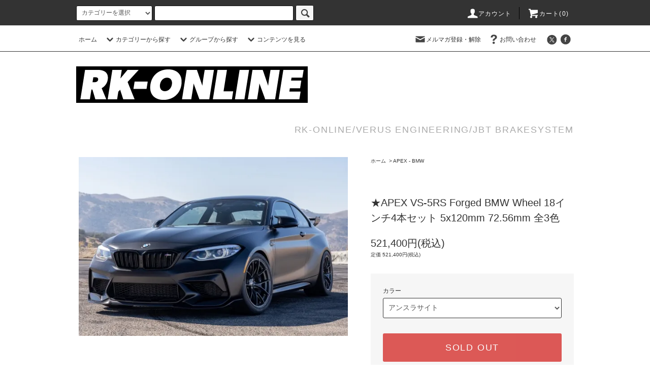

--- FILE ---
content_type: text/html; charset=EUC-JP
request_url: https://rkjapan.com/?pid=164821136
body_size: 21523
content:
<!DOCTYPE html PUBLIC "-//W3C//DTD XHTML 1.0 Transitional//EN" "http://www.w3.org/TR/xhtml1/DTD/xhtml1-transitional.dtd">
<html xmlns:og="http://ogp.me/ns#" xmlns:fb="http://www.facebook.com/2008/fbml" xmlns:mixi="http://mixi-platform.com/ns#" xmlns="http://www.w3.org/1999/xhtml" xml:lang="ja" lang="ja" dir="ltr">
<head>
<meta http-equiv="content-type" content="text/html; charset=euc-jp" />
<meta http-equiv="X-UA-Compatible" content="IE=edge,chrome=1" />
<title>APEX VS-5RS Forged BMW Wheel 18インチ4本セット 5x120mm 72.56mm 全3色</title>
<meta name="Keywords" content="APEX BMWホイール,BMWパフォーマンスホイール,軽量BMWホイール,モータースポーツBMWホイール,カスタムBMWホイール,アルミBMWホイール ,レーシングホイールBMW,ハイパフォーマンスBMWホイール,信頼性のあるBMWホイール,APEX RACEPARTSホイール" />
<meta name="Description" content="APEXRACEPARTSのアメリカ製ホイールは高品質で軽量な設計で、優れた耐久性とパフォーマンスを提供します。スタイリッシュなデザインと幅広い車種への適合性が特徴で、モータースポーツやカスタムカー愛好家に人気です。" />
<meta name="Author" content="RK-ONLINE" />
<meta name="Copyright" content="ARK TRADING Inc." />
<meta http-equiv="content-style-type" content="text/css" />
<meta http-equiv="content-script-type" content="text/javascript" />
<link rel="stylesheet" href="https://rkjapan.com/css/framework/colormekit.css" type="text/css" />
<link rel="stylesheet" href="https://rkjapan.com/css/framework/colormekit-responsive.css" type="text/css" />
<link rel="stylesheet" href="https://img04.shop-pro.jp/PA01011/167/css/13/index.css?cmsp_timestamp=20240421033052" type="text/css" />
<link rel="stylesheet" href="https://img04.shop-pro.jp/PA01011/167/css/13/product.css?cmsp_timestamp=20240421033052" type="text/css" />

<link rel="alternate" type="application/rss+xml" title="rss" href="https://rkjapan.com/?mode=rss" />
<link rel="alternate" media="handheld" type="text/html" href="https://rkjapan.com/?prid=164821136" />
<script type="text/javascript" src="//ajax.googleapis.com/ajax/libs/jquery/1.11.0/jquery.min.js" ></script>
<meta property="og:title" content="APEX VS-5RS Forged BMW Wheel 18インチ4本セット 5x120mm 72.56mm 全3色" />
<meta property="og:description" content="APEXRACEPARTSのアメリカ製ホイールは高品質で軽量な設計で、優れた耐久性とパフォーマンスを提供します。スタイリッシュなデザインと幅広い車種への適合性が特徴で、モータースポーツやカスタムカー愛好家に人気です。" />
<meta property="og:url" content="https://rkjapan.com?pid=164821136" />
<meta property="og:site_name" content="RK-ONLINE" />
<meta property="og:image" content="https://img04.shop-pro.jp/PA01011/167/product/164821136.jpg?cmsp_timestamp=20211113033417"/>
<!-- Global site tag (gtag.js) - Google Analytics -->
<script async src="https://www.googletagmanager.com/gtag/js?id=UA-1171226-1"></script>
<script>
  window.dataLayer = window.dataLayer || [];
  function gtag(){dataLayer.push(arguments);}
  gtag('js', new Date());

  gtag('config', 'UA-1171226-1');
</script>

<script>
  var Colorme = {"page":"product","shop":{"account_id":"PA01011167","title":"RK-ONLINE"},"basket":{"total_price":0,"items":[]},"customer":{"id":null},"inventory_control":"option","product":{"shop_uid":"PA01011167","id":164821136,"name":"\u2605APEX VS-5RS Forged BMW Wheel 18\u30a4\u30f3\u30c14\u672c\u30bb\u30c3\u30c8 5x120mm 72.56mm \u51683\u8272","model_number":"","stock_num":0,"sales_price":474000,"sales_price_including_tax":521400,"variants":[{"id":1,"option1_value":"\u30a2\u30f3\u30b9\u30e9\u30b5\u30a4\u30c8","option2_value":"","title":"\u30a2\u30f3\u30b9\u30e9\u30b5\u30a4\u30c8","model_number":"","stock_num":0,"option_price":474000,"option_price_including_tax":521400,"option_members_price":474000,"option_members_price_including_tax":521400},{"id":2,"option1_value":"\u30d6\u30e9\u30c3\u30b7\u30e5\u30af\u30ea\u30a2","option2_value":"","title":"\u30d6\u30e9\u30c3\u30b7\u30e5\u30af\u30ea\u30a2","model_number":"","stock_num":0,"option_price":498000,"option_price_including_tax":547800,"option_members_price":498000,"option_members_price_including_tax":547800},{"id":3,"option1_value":"\u30b5\u30c6\u30f3\u30d6\u30e9\u30c3\u30af","option2_value":"","title":"\u30b5\u30c6\u30f3\u30d6\u30e9\u30c3\u30af","model_number":"","stock_num":0,"option_price":474000,"option_price_including_tax":521400,"option_members_price":474000,"option_members_price_including_tax":521400}],"category":{"id_big":2471435,"id_small":2},"groups":[],"members_price":474000,"members_price_including_tax":521400}};

  (function() {
    function insertScriptTags() {
      var scriptTagDetails = [];
      var entry = document.getElementsByTagName('script')[0];

      scriptTagDetails.forEach(function(tagDetail) {
        var script = document.createElement('script');

        script.type = 'text/javascript';
        script.src = tagDetail.src;
        script.async = true;

        if( tagDetail.integrity ) {
          script.integrity = tagDetail.integrity;
          script.setAttribute('crossorigin', 'anonymous');
        }

        entry.parentNode.insertBefore(script, entry);
      })
    }

    window.addEventListener('load', insertScriptTags, false);
  })();
</script>
<script async src="https://zen.one/analytics.js"></script>
</head>
<body>
<meta name="colorme-acc-payload" content="?st=1&pt=10029&ut=164821136&at=PA01011167&v=20260131010402&re=&cn=e8f5bf32a9d75db37160254278b26990" width="1" height="1" alt="" /><script>!function(){"use strict";Array.prototype.slice.call(document.getElementsByTagName("script")).filter((function(t){return t.src&&t.src.match(new RegExp("dist/acc-track.js$"))})).forEach((function(t){return document.body.removeChild(t)})),function t(c){var r=arguments.length>1&&void 0!==arguments[1]?arguments[1]:0;if(!(r>=c.length)){var e=document.createElement("script");e.onerror=function(){return t(c,r+1)},e.src="https://"+c[r]+"/dist/acc-track.js?rev=3",document.body.appendChild(e)}}(["acclog001.shop-pro.jp","acclog002.shop-pro.jp"])}();</script><script src="https://img.shop-pro.jp/tmpl_js/76/jquery.tile.js"></script>
<script src="https://img.shop-pro.jp/tmpl_js/76/jquery.skOuterClick.js"></script>
<script src="https://img.shop-pro.jp/tmpl_js/76/smoothscroll.js"></script>
<script src="https://img.shop-pro.jp/tmpl_js/76/utility.index.js"></script>

<div id="wrapper">
  <div id="header">
    <div class="header_top">
      <div class="header_top_inner container">
        <form action="https://rkjapan.com/" method="GET" class="search_form visible-desktop">
          <input type="hidden" name="mode" value="srh" /><input type="hidden" name="sort" value="n" />
          <select name="cid" class="search_select">
            <option value="">カテゴリーを選択</option>
                          <option value="2418337,0">TRUST GReddy</option>
                          <option value="2450973,0">DIODE DYNAMICS</option>
                          <option value="2457981,0">NR>>G:NRG</option>
                          <option value="2477584,0">WINDOWS・APPLE・MAC・PCパーツ・アクセサリー</option>
                          <option value="2558176,0">RACESENG-レースセング</option>
                          <option value="2687827,0">DOF REALITY</option>
                          <option value="2709393,0">SIM RACING</option>
                          <option value="2824666,0">HKS</option>
                          <option value="1767678,0">RK-ONLINE</option>
                          <option value="2211431,0">VERUS ENGINEERING</option>
                          <option value="1767696,0">JBT BRAKESYSTEM</option>
                          <option value="1767679,0">RK-ONLINE euroLED</option>
                          <option value="1772099,0">カーボンパーツ</option>
                          <option value="2376714,0">亀有エンジンワークス</option>
                          <option value="1767697,0">Project μ</option>
                          <option value="1767700,0">TILTON</option>
                          <option value="1993164,0">ボンピン・ボンネットピン</option>
                          <option value="2230238,0">アクセサリー・ショートパーツ</option>
                      </select>
          <input type="text" name="keyword" class="search_box" />
          <button class="btn_search btn btn-xs"><i class="icon-lg-b icon-search"></i></button>
        </form>
        <ul class="header_nav_headline inline visible-desktop">
          <li>
            <a href="https://rkjapan.com/?mode=myaccount"><i class="icon-lg-w icon-user"></i>アカウント</a>
          </li>
                    <li class="headline_viewcart">
            <a href="https://rkjapan.com/cart/proxy/basket?shop_id=PA01011167&shop_domain=rkjapan.com"><i class="icon-lg-w icon-cart"></i>カート(0)</span></a>
          </li>
        </ul>
        <div class="header_nav_phone hidden-desktop">
          <span class="nav_btn_phone"><i class="icon-lg-w icon-list"></i>メニュー</span>
          <div class="header_nav_lst_phone">
            <ul class="unstyled">
              <li>
                <a href="./">ホーム</a>
              </li>
              <li>
                <a href="https://rkjapan.com/cart/proxy/basket?shop_id=PA01011167&shop_domain=rkjapan.com">カートを見る</a>
              </li>
              <li>
                <a href="https://rkjapan.com/?mode=myaccount">アカウント</a>
              </li>
                                            <li>
                  <a href="https://dp00004749.shop-pro.jp/customer/newsletter/subscriptions/new">メルマガ登録・解除</a>
                </li>
                                          <li>
                <a href="https://dp00004749.shop-pro.jp/customer/inquiries/new">お問い合わせ</a>
              </li>
            </ul>
          </div>
        </div>
      </div>
    </div>
    <div class="header_mid hidden-phone">
      <div class="header_mid_inner container">
        <div class="header_nav_global">
          <ul class="header_nav_global_left inline">
            <li><a href="./">ホーム</a></li>
            <li class="header_nav_global_left_category">
              <a href="javascript:void(0)"><i class="icon-lg-b icon-chevron_down"></i>カテゴリーから探す</a>
              <div class="header_nav_global_box header_nav_global_box_catogory row">
                <p class="header_nav_global_box_heading col col-lg-3">CATEGORY SEARCH</p>
                <div class="header_nav_global_box_detail col col-lg-9 row">
                                                                                    
                                            <ul class="row header_nav_global_box_lists col col-lg-4 col-md-4 col-sm-6 col-xs-12 unstyled">
                                        <li>
                      <a href="https://rkjapan.com/?mode=cate&cbid=2418337&csid=0&sort=n">
                        TRUST GReddy
                      </a>
                    </li>
                                                                                                  <li>
                      <a href="https://rkjapan.com/?mode=cate&cbid=2450973&csid=0&sort=n">
                        DIODE DYNAMICS
                      </a>
                    </li>
                                                                                                  <li>
                      <a href="https://rkjapan.com/?mode=cate&cbid=2457981&csid=0&sort=n">
                        NR>>G:NRG
                      </a>
                    </li>
                                                                                                  <li>
                      <a href="https://rkjapan.com/?mode=cate&cbid=2477584&csid=0&sort=n">
                        WINDOWS・APPLE・MAC・PCパーツ・アクセサリー
                      </a>
                    </li>
                                                                                                  <li>
                      <a href="https://rkjapan.com/?mode=cate&cbid=2558176&csid=0&sort=n">
                        RACESENG-レースセング
                      </a>
                    </li>
                                                                                                  <li>
                      <a href="https://rkjapan.com/?mode=cate&cbid=2687827&csid=0&sort=n">
                        DOF REALITY
                      </a>
                    </li>
                                          </ul>
                      <ul class="row header_nav_global_box_lists col col-lg-4 col-md-4 col-sm-6 col-xs-12 unstyled">
                                                                                                  <li>
                      <a href="https://rkjapan.com/?mode=cate&cbid=2709393&csid=0&sort=n">
                        SIM RACING
                      </a>
                    </li>
                                                                                                  <li>
                      <a href="https://rkjapan.com/?mode=cate&cbid=2824666&csid=0&sort=n">
                        HKS
                      </a>
                    </li>
                                                                                                  <li>
                      <a href="https://rkjapan.com/?mode=cate&cbid=1767678&csid=0&sort=n">
                        RK-ONLINE
                      </a>
                    </li>
                                                                                                  <li>
                      <a href="https://rkjapan.com/?mode=cate&cbid=2211431&csid=0&sort=n">
                        VERUS ENGINEERING
                      </a>
                    </li>
                                                                                                  <li>
                      <a href="https://rkjapan.com/?mode=cate&cbid=1767696&csid=0&sort=n">
                        JBT BRAKESYSTEM
                      </a>
                    </li>
                                                                                                  <li>
                      <a href="https://rkjapan.com/?mode=cate&cbid=1767679&csid=0&sort=n">
                        RK-ONLINE euroLED
                      </a>
                    </li>
                                          </ul>
                      <ul class="row header_nav_global_box_lists col col-lg-4 col-md-4 col-sm-6 col-xs-12 unstyled">
                                                                                                  <li>
                      <a href="https://rkjapan.com/?mode=cate&cbid=1772099&csid=0&sort=n">
                        カーボンパーツ
                      </a>
                    </li>
                                                                                                  <li>
                      <a href="https://rkjapan.com/?mode=cate&cbid=2376714&csid=0&sort=n">
                        亀有エンジンワークス
                      </a>
                    </li>
                                                                                                  <li>
                      <a href="https://rkjapan.com/?mode=cate&cbid=1767697&csid=0&sort=n">
                        Project μ
                      </a>
                    </li>
                                                                                                  <li>
                      <a href="https://rkjapan.com/?mode=cate&cbid=1767700&csid=0&sort=n">
                        TILTON
                      </a>
                    </li>
                                                                                                  <li>
                      <a href="https://rkjapan.com/?mode=cate&cbid=1993164&csid=0&sort=n">
                        ボンピン・ボンネットピン
                      </a>
                    </li>
                                                                                                  <li>
                      <a href="https://rkjapan.com/?mode=cate&cbid=2230238&csid=0&sort=n">
                        アクセサリー・ショートパーツ
                      </a>
                    </li>
                                                              </ul>
                                                      </div>
              </div>
            </li>
                                          <li class="header_nav_global_left_group">
                  <a href="javascript:void(0)"><i class="icon-lg-b icon-chevron_down"></i>グループから探す</a>
                  <div class="header_nav_global_box header_nav_global_box_group row">
                    <p class="header_nav_global_box_heading col col-lg-3">GROUP SEARCH</p>
                    <div class="header_nav_global_box_detail col col-lg-9 row">
                                                                                    <ul class="row header_nav_global_box_lists col col-lg-4 col-md-4 col-sm-6 col-xs-12 unstyled">
                            <li>
                <a href="https://rkjapan.com/?mode=grp&gid=875700&sort=n">
                  LED/HID
                </a>
              </li>
                                                                    <li>
                <a href="https://rkjapan.com/?mode=grp&gid=1735575&sort=n">
                  VERUS DIFFUSER
                </a>
              </li>
                                                                    <li>
                <a href="https://rkjapan.com/?mode=grp&gid=1953513&sort=n">
                  TOYOTA 86 / SUBARU BRZ
                </a>
              </li>
                                                                    <li>
                <a href="https://rkjapan.com/?mode=grp&gid=1932142&sort=n">
                  VERUS-トラブル防止アイテム
                </a>
              </li>
                                                                    <li>
                <a href="https://rkjapan.com/?mode=grp&gid=2137303&sort=n">
                  クリアランスセール
                </a>
              </li>
                                                                    <li>
                <a href="https://rkjapan.com/?mode=grp&gid=2328981&sort=n">
                  RSシフトノブアダプター
                </a>
              </li>
                                                  </ul>
                    </div>
                  </div>
                </li>
                                                    <li class="header_nav_global_left_contents">
                <a href="javascript:void(0)"><i class="icon-lg-b icon-chevron_down"></i>コンテンツを見る</a>
                <div class="header_nav_global_box header_nav_global_box_contents row">
                  <p class="header_nav_global_box_heading col col-lg-3">CONTENTS</p>
                  <div class="header_nav_global_box_detail col col-lg-9 row">
                                          <ul class="col col-lg-12 row unstyled">                        <li>
                          <a href="https://rkjapan.com/?mode=f1">
                            RACESENG：シフトノブマッチングリスト
                          </a>
                        </li>
                                                                                        <li>
                          <a href="https://rkjapan.com/?mode=f2">
                            RACESENG：タグシャフトマッチングリスト
                          </a>
                        </li>
                                                                                        <li>
                          <a href="https://rkjapan.com/?mode=f3">
                            VERUS：GR SUPRA対応パーツ
                          </a>
                        </li>
                                                                                        <li>
                          <a href="https://rkjapan.com/?mode=f4">
                            RACESENGカスタムカラーペイントについて
                          </a>
                        </li>
                      </ul>                                      </div>
                </div>
              </li>
                      </ul>
          <ul class="header_nav_global_right inline">
            <li class="visible-desktop"><a href="https://dp00004749.shop-pro.jp/customer/newsletter/subscriptions/new"><i class="icon-lg-b icon-mail"></i>メルマガ登録・解除</a></li>                        <li class="visible-desktop"><a href="https://dp00004749.shop-pro.jp/customer/inquiries/new"><i class="icon-lg-b icon-help"></i>お問い合わせ</a></li>
            <li>



                                                            <ul class="header_nav_global_social inline">
                  <li><a href="https://twitter.com/RKONLINE_PR"><i class="icon-lg-b icon-c_twitter"></i></a></li>
                  <li><a href="https://www.facebook.com/arktrading/"><i class="icon-lg-b icon-c_facebook"></i></a></li>
                </ul>
            


            </li>
          </ul>
        </div>
      </div>
    </div>
    <div class="header_btm container clearfix">
              <h1 class="header_logo"><a href="./"><img src="https://img04.shop-pro.jp/PA01011/167/PA01011167.png?cmsp_timestamp=20240520230711" alt="RK-ONLINE" /></a></h1>
      


                                    <p class="header_lead">RK-ONLINE/VERUS ENGINEERING/JBT BRAKESYSTEM</p>
      


                                    <ul class="header_nav_global_social inline visible-phone">
            <li><a href="https://twitter.com/RKONLINE_PR"><i class="icon-lg-b icon-c_twitter"></i></a></li>
            <li><a href="https://www.facebook.com/arktrading/"><i class="icon-lg-b icon-c_facebook"></i></a></li>
          </ul>
      


          </div>
  </div>
  <div class="main row">
    <div id="contents" class="contents contents_detail col col-md-9 col-sm-12">
      <script src="https://img.shop-pro.jp/tmpl_js/76/utility.product.js"></script>

<div id="product" class="product">
      <form name="product_form" method="post" action="https://rkjapan.com/cart/proxy/basket/items/add">
      <div class="product_area clearfix">
        <div class="product_area_left col col-md-7 col-sm-12">
          
          <div class="container-section product_img col col-md-12 col-lg-12">
            <div class="product_img_main">
                              <img src="https://img04.shop-pro.jp/PA01011/167/product/164821136.jpg?cmsp_timestamp=20211113033417" class="product_img_main_img" alt="" />
                          </div>
                          <div class="product_img_thumb">
                <ul class="row">
                                      <li class="col col-lg-2">
                      <img src="https://img04.shop-pro.jp/PA01011/167/product/164821136.jpg?cmsp_timestamp=20211113033417" class="product_img_thumb_img" />
                    </li>
                                                                              <li class="col col-lg-2">
                        <img src="https://img04.shop-pro.jp/PA01011/167/product/164821136_o1.jpg?cmsp_timestamp=20211113033417" class="product_img_thumb_img" />
                      </li>
                                                                                <li class="col col-lg-2">
                        <img src="https://img04.shop-pro.jp/PA01011/167/product/164821136_o2.jpg?cmsp_timestamp=20211113033417" class="product_img_thumb_img" />
                      </li>
                                                                                <li class="col col-lg-2">
                        <img src="https://img04.shop-pro.jp/PA01011/167/product/164821136_o3.jpg?cmsp_timestamp=20211113033526" class="product_img_thumb_img" />
                      </li>
                                                                                                                                                                                                                                                                                                                                                                                                                                                                                                                                                                                                                                                                                                                                                                                                                                                                                                                                                                                                                                                                                                                                                                                                                                                                                                                                                                                                                                                                                                                                                                                                                                                                                                                                                                                                                                                                          </ul>
              </div>
                      </div>
          
          
                    
        </div>
        <div class="product_area_right col col-md-5 col-sm-12">
          
          <ul class="pankuzu_lists inline container">
            <li class="pankuzu_list"><a href="./">ホーム</a></li>
                                      <li class="pankuzu_list">&nbsp;&gt;&nbsp;<a href="?mode=cate&cbid=2471435&csid=2&sort=n">APEX - BMW</a></li>
                      </ul>
                    

          <div id="product_detail_area" class="product_detail_area">
            
            <ul class="inline unstyled product_belong_lists">
                              <li class="product_belong_list">
                  <a href="?mode=cate&cbid=2471435&csid=0&sort=n" class="product_belong_list_link"></a>
                </li>
                                        </ul>
            

            
            <h2 class="product_name">★APEX VS-5RS Forged BMW Wheel 18インチ4本セット 5x120mm 72.56mm 全3色</h2>
            

            
                        

            
            <p class="product_price_area">
                              <span class="product_price">521,400円(税込)</span>
                          </p>
                                      <p class="product_price_establish">定価&nbsp;521,400円(税込)</p>
                                    
          </div>

          <div class="product_cart_area">
            
                          <div class="product_cart_option row">
                                                <div class="product_cart_select_box col col-lg-12">
                    <div class="product_cart_select_name">カラー</div>
                    <select name="option1" class="product_cart_select">
                      <option label="アンスラサイト" value="78886463,0">アンスラサイト</option>
<option label="ブラッシュクリア" value="78886463,1">ブラッシュクリア</option>
<option label="サテンブラック" value="78886463,2">サテンブラック</option>

                    </select>
                  </div>
                                            </div>
                        
                        
            <div class="product_cart_order row">
                              <div class="col col-lg-12">
                                      <button class="btn btn-block btn-soldout" type="button" disabled="disabled">SOLD OUT</button>
                                  </div>
                            <p class="stock_error hide"></p>
            </div>
            
            <ul class="product_related_lists unstyled">
                              <li class="product_related_list"><a href="javascript:gf_OpenNewWindow('?mode=opt&pid=164821136','option','width=600:height=500');">オプションの値段詳細</a></li>
                            <li class="product_related_list"><a href="https://rkjapan.com/?mode=sk#cancel">返品について</a></li>
              <li class="product_related_list"><a href="https://rkjapan.com/?mode=sk#info">特定商取引法に基づく表記</a></li>
            </ul>
          </div>

          
          <ul class="product_social_lists unstyled">
            <li>
              <div class="line-it-button" data-lang="ja" data-type="share-a" data-ver="3"
                         data-color="default" data-size="small" data-count="false" style="display: none;"></div>
                       <script src="https://www.line-website.com/social-plugins/js/thirdparty/loader.min.js" async="async" defer="defer"></script>
              
              <a href="https://twitter.com/share" class="twitter-share-button" data-url="https://rkjapan.com/?pid=164821136" data-text="" data-lang="ja" >ツイート</a>
<script charset="utf-8">!function(d,s,id){var js,fjs=d.getElementsByTagName(s)[0],p=/^http:/.test(d.location)?'http':'https';if(!d.getElementById(id)){js=d.createElement(s);js.id=id;js.src=p+'://platform.twitter.com/widgets.js';fjs.parentNode.insertBefore(js,fjs);}}(document, 'script', 'twitter-wjs');</script>
            </li>
          </ul>
          

          
                    <ul class="product_related_lists unstyled">
            <li class="product_related_list">
              <a href="mailto:?subject=%E3%80%90RK-ONLINE%E3%80%91%E3%81%AE%E3%80%8C%E2%98%85APEX%20VS-5RS%20Forged%20BMW%20Wheel%2018%E3%82%A4%E3%83%B3%E3%83%814%E6%9C%AC%E3%82%BB%E3%83%83%E3%83%88%205x120mm%2072.56mm%20%E5%85%A83%E8%89%B2%E3%80%8D%E3%81%8C%E3%81%8A%E3%81%99%E3%81%99%E3%82%81%E3%81%A7%E3%81%99%EF%BC%81&body=%0D%0A%0D%0A%E2%96%A0%E5%95%86%E5%93%81%E3%80%8C%E2%98%85APEX%20VS-5RS%20Forged%20BMW%20Wheel%2018%E3%82%A4%E3%83%B3%E3%83%814%E6%9C%AC%E3%82%BB%E3%83%83%E3%83%88%205x120mm%2072.56mm%20%E5%85%A83%E8%89%B2%E3%80%8D%E3%81%AEURL%0D%0Ahttps%3A%2F%2Frkjapan.com%2F%3Fpid%3D164821136%0D%0A%0D%0A%E2%96%A0%E3%82%B7%E3%83%A7%E3%83%83%E3%83%97%E3%81%AEURL%0Ahttps%3A%2F%2Frkjapan.com%2F"><i class="icon-lg-b icon-chevron_left"></i>この商品を友達に教える</a>
            </li>
            <li class="product_related_list">
              <a href="https://dp00004749.shop-pro.jp/customer/products/164821136/inquiries/new"><i class="icon-lg-b icon-chevron_left"></i>この商品について問い合わせる</a>
            </li>
            <li class="product_related_list">
              <a href="https://rkjapan.com/?mode=cate&cbid=2471435&csid=2&sort=n"><i class="icon-lg-b icon-chevron_left"></i>買い物を続ける</a>
            </li>
          </ul>
          

        </div>
      </div>
      <div class="row">



                                                                          <ul class="product_tabs row">
            <li id="product_panel_explain" class="product_tab active col col-lg-6">
              <a href="#">商品説明</a>
            </li>
            <li id="product_panel_image" class="product_tab col col-lg-6">
              <a href="#">イメージ</a>
            </li>
                      </ul>
          <div class="product_panels">
              <div class="product_panel_explain product_panel active">
                
                                  <div class="product_explain">
                    <strong><span style="color:#FF0000">商品注文の際には、事前にご希望のカラーとともに在庫・納期の確認を必ずしてください。</span></strong><br />
<br />
F87 M2 Competition on 18" VS-5RS<br />
<br />
Wheels: Anthracite VS-5RS<br />
<br />
Front: 18x10 ET25*2<br />
Rear: 18x11 ET44*2<br />
<br />
適合タイヤ参考サイズ<br />
Front: 275/35-18<br />
Rear: 305/35-18<br />
<br />
ホイールの詳細に関しては個別の出品ページを参照してください。<br />
商品はホイール4本の価格となり、エアバルブは別売りとなります。<br />

                  </div>
                                
              </div>
              <div class="product_panel_image product_panel">
                
                                  <div class="product_img_sub">
                    <ul class="row">
                                              <li class="col col-lg-12">
                          <img src="https://img04.shop-pro.jp/PA01011/167/product/164821136.jpg?cmsp_timestamp=20211113033417" class="product_img_sub_img" />
                        </li>
                                                                                              <li class="col col-lg-12">
                            <img src="https://img04.shop-pro.jp/PA01011/167/product/164821136_o1.jpg?cmsp_timestamp=20211113033417" class="product_img_sub_img" />
                          </li>
                                                                                                <li class="col col-lg-12">
                            <img src="https://img04.shop-pro.jp/PA01011/167/product/164821136_o2.jpg?cmsp_timestamp=20211113033417" class="product_img_sub_img" />
                          </li>
                                                                                                <li class="col col-lg-12">
                            <img src="https://img04.shop-pro.jp/PA01011/167/product/164821136_o3.jpg?cmsp_timestamp=20211113033526" class="product_img_sub_img" />
                          </li>
                                                                                                                                                                                                                                                                                                                                                                                                                                                                                                                                                                                                                                                                                                                                                                                                                                                                                                                                                                                                                                                                                                                                                                                                                                                                                                                                                                                                                                                                                                                                                                                                                                                                                                                                                                                                                                                                                                                                                                                                                                                                                                                                                                                                                                                                      </ul>
                    <div class="container">
                      <a href="#product_detail_area" class="btn btn-lg btn-addcart btn_pis_width">
                        <i class="icon-lg-w icon-cart"></i><span>この商品を購入する</span>
                      </a>
                    </div>
                  </div>
                                
              </div>
                        </div>
                


        
                

      </div>
      <input type="hidden" name="user_hash" value="32d1ad06a9c79e62aa11749f900fb77f"><input type="hidden" name="members_hash" value="32d1ad06a9c79e62aa11749f900fb77f"><input type="hidden" name="shop_id" value="PA01011167"><input type="hidden" name="product_id" value="164821136"><input type="hidden" name="members_id" value=""><input type="hidden" name="back_url" value="https://rkjapan.com/?pid=164821136"><input type="hidden" name="reference_token" value="416257cf03514fe09cfa3609695ce0b9"><input type="hidden" name="shop_domain" value="rkjapan.com">
    </form>
  </div>

    </div>
    <div id="side" class="side col col-md-3 col-sm-12 hidden-phone">
          </div>
    <div id="side" class="side col col-lg-3 col-sm-12 visible-phone">
      
                        <div class="side_category">
            <h3 class="heading side_category_heading">カテゴリーから探す</h3>
            <ul class="lists side_category_lists unstyled">
                              <li class="list side_category_list">
                  <a href="https://rkjapan.com/?mode=cate&cbid=2418337&csid=0&sort=n" class="list_link show">
                    <span class="list_icon_arrow icon-lg-b icon-chevron_right"></span>
                    <span class="list_link_name">TRUST GReddy</span>
                  </a>
                                                            <ul class="lists side_subcategory_lists unstyled">
                        <li class="list side_subcategory_list visible-phone">
                          <a href="https://rkjapan.com/?mode=cate&cbid=2418337&csid=0&sort=n" class="list_link show">
                            <span class="list_icon_arrow icon-lg-b icon-chevron_right"></span>
                            <span class="list_link_name">全てのTRUST GReddy</span>
                          </a>
                        </li>
                                        <li class="list side_subcategory_list">
                      <a href="https://rkjapan.com/?mode=cate&cbid=2418337&csid=1&sort=n" class="list_link show">
                        <span class="list_icon_arrow icon-lg-b icon-chevron_right visible-phone"></span>
                        <span class="list_link_name">エキゾーストパーツ</span>
                      </a>
                    </li>
                                                                              <li class="list side_subcategory_list">
                      <a href="https://rkjapan.com/?mode=cate&cbid=2418337&csid=2&sort=n" class="list_link show">
                        <span class="list_icon_arrow icon-lg-b icon-chevron_right visible-phone"></span>
                        <span class="list_link_name">ターボパーツ</span>
                      </a>
                    </li>
                                                                              <li class="list side_subcategory_list">
                      <a href="https://rkjapan.com/?mode=cate&cbid=2418337&csid=3&sort=n" class="list_link show">
                        <span class="list_icon_arrow icon-lg-b icon-chevron_right visible-phone"></span>
                        <span class="list_link_name">エレクトロニックパーツ</span>
                      </a>
                    </li>
                                                                              <li class="list side_subcategory_list">
                      <a href="https://rkjapan.com/?mode=cate&cbid=2418337&csid=4&sort=n" class="list_link show">
                        <span class="list_icon_arrow icon-lg-b icon-chevron_right visible-phone"></span>
                        <span class="list_link_name">クーリングパーツ</span>
                      </a>
                    </li>
                                                                              <li class="list side_subcategory_list">
                      <a href="https://rkjapan.com/?mode=cate&cbid=2418337&csid=5&sort=n" class="list_link show">
                        <span class="list_icon_arrow icon-lg-b icon-chevron_right visible-phone"></span>
                        <span class="list_link_name">サスペンション＆スプリングパーツ</span>
                      </a>
                    </li>
                                                                              <li class="list side_subcategory_list">
                      <a href="https://rkjapan.com/?mode=cate&cbid=2418337&csid=6&sort=n" class="list_link show">
                        <span class="list_icon_arrow icon-lg-b icon-chevron_right visible-phone"></span>
                        <span class="list_link_name">エンジンパーツ</span>
                      </a>
                    </li>
                                                                              <li class="list side_subcategory_list">
                      <a href="https://rkjapan.com/?mode=cate&cbid=2418337&csid=7&sort=n" class="list_link show">
                        <span class="list_icon_arrow icon-lg-b icon-chevron_right visible-phone"></span>
                        <span class="list_link_name">パワートレインパーツ</span>
                      </a>
                    </li>
                                                                              <li class="list side_subcategory_list">
                      <a href="https://rkjapan.com/?mode=cate&cbid=2418337&csid=8&sort=n" class="list_link show">
                        <span class="list_icon_arrow icon-lg-b icon-chevron_right visible-phone"></span>
                        <span class="list_link_name">エアロパーツ</span>
                      </a>
                    </li>
                                                                              <li class="list side_subcategory_list">
                      <a href="https://rkjapan.com/?mode=cate&cbid=2418337&csid=9&sort=n" class="list_link show">
                        <span class="list_icon_arrow icon-lg-b icon-chevron_right visible-phone"></span>
                        <span class="list_link_name">インテークパーツ</span>
                      </a>
                    </li>
                                                                              <li class="list side_subcategory_list">
                      <a href="https://rkjapan.com/?mode=cate&cbid=2418337&csid=10&sort=n" class="list_link show">
                        <span class="list_icon_arrow icon-lg-b icon-chevron_right visible-phone"></span>
                        <span class="list_link_name">オイル</span>
                      </a>
                    </li>
                                                                              <li class="list side_subcategory_list">
                      <a href="https://rkjapan.com/?mode=cate&cbid=2418337&csid=11&sort=n" class="list_link show">
                        <span class="list_icon_arrow icon-lg-b icon-chevron_right visible-phone"></span>
                        <span class="list_link_name">アクセサリー</span>
                      </a>
                    </li>
                                                                              <li class="list side_subcategory_list">
                      <a href="https://rkjapan.com/?mode=cate&cbid=2418337&csid=12&sort=n" class="list_link show">
                        <span class="list_icon_arrow icon-lg-b icon-chevron_right visible-phone"></span>
                        <span class="list_link_name">ブレーキライン</span>
                      </a>
                    </li>
                                                                              <li class="list side_subcategory_list">
                      <a href="https://rkjapan.com/?mode=cate&cbid=2418337&csid=13&sort=n" class="list_link show">
                        <span class="list_icon_arrow icon-lg-b icon-chevron_right visible-phone"></span>
                        <span class="list_link_name">サブパーツ</span>
                      </a>
                    </li>
                    </ul>                                  </li>
                              <li class="list side_category_list">
                  <a href="https://rkjapan.com/?mode=cate&cbid=2450973&csid=0&sort=n" class="list_link show">
                    <span class="list_icon_arrow icon-lg-b icon-chevron_right"></span>
                    <span class="list_link_name">DIODE DYNAMICS</span>
                  </a>
                                  </li>
                              <li class="list side_category_list">
                  <a href="https://rkjapan.com/?mode=cate&cbid=2457981&csid=0&sort=n" class="list_link show">
                    <span class="list_icon_arrow icon-lg-b icon-chevron_right"></span>
                    <span class="list_link_name">NR>>G:NRG</span>
                  </a>
                                                            <ul class="lists side_subcategory_lists unstyled">
                        <li class="list side_subcategory_list visible-phone">
                          <a href="https://rkjapan.com/?mode=cate&cbid=2457981&csid=0&sort=n" class="list_link show">
                            <span class="list_icon_arrow icon-lg-b icon-chevron_right"></span>
                            <span class="list_link_name">全てのNR>>G:NRG</span>
                          </a>
                        </li>
                                        <li class="list side_subcategory_list">
                      <a href="https://rkjapan.com/?mode=cate&cbid=2457981&csid=1&sort=n" class="list_link show">
                        <span class="list_icon_arrow icon-lg-b icon-chevron_right visible-phone"></span>
                        <span class="list_link_name">クイックリリース</span>
                      </a>
                    </li>
                                                                              <li class="list side_subcategory_list">
                      <a href="https://rkjapan.com/?mode=cate&cbid=2457981&csid=2&sort=n" class="list_link show">
                        <span class="list_icon_arrow icon-lg-b icon-chevron_right visible-phone"></span>
                        <span class="list_link_name">ステアリングホイール</span>
                      </a>
                    </li>
                                                                              <li class="list side_subcategory_list">
                      <a href="https://rkjapan.com/?mode=cate&cbid=2457981&csid=3&sort=n" class="list_link show">
                        <span class="list_icon_arrow icon-lg-b icon-chevron_right visible-phone"></span>
                        <span class="list_link_name">ステアリングボス</span>
                      </a>
                    </li>
                    </ul>                                  </li>
                              <li class="list side_category_list">
                  <a href="https://rkjapan.com/?mode=cate&cbid=2477584&csid=0&sort=n" class="list_link show">
                    <span class="list_icon_arrow icon-lg-b icon-chevron_right"></span>
                    <span class="list_link_name">WINDOWS・APPLE・MAC・PCパーツ・アクセサリー</span>
                  </a>
                                  </li>
                              <li class="list side_category_list">
                  <a href="https://rkjapan.com/?mode=cate&cbid=2558176&csid=0&sort=n" class="list_link show">
                    <span class="list_icon_arrow icon-lg-b icon-chevron_right"></span>
                    <span class="list_link_name">RACESENG-レースセング</span>
                  </a>
                                                            <ul class="lists side_subcategory_lists unstyled">
                        <li class="list side_subcategory_list visible-phone">
                          <a href="https://rkjapan.com/?mode=cate&cbid=2558176&csid=0&sort=n" class="list_link show">
                            <span class="list_icon_arrow icon-lg-b icon-chevron_right"></span>
                            <span class="list_link_name">全てのRACESENG-レースセング</span>
                          </a>
                        </li>
                                        <li class="list side_subcategory_list">
                      <a href="https://rkjapan.com/?mode=cate&cbid=2558176&csid=20&sort=n" class="list_link show">
                        <span class="list_icon_arrow icon-lg-b icon-chevron_right visible-phone"></span>
                        <span class="list_link_name">シフトノブ：アダプター</span>
                      </a>
                    </li>
                                                                              <li class="list side_subcategory_list">
                      <a href="https://rkjapan.com/?mode=cate&cbid=2558176&csid=19&sort=n" class="list_link show">
                        <span class="list_icon_arrow icon-lg-b icon-chevron_right visible-phone"></span>
                        <span class="list_link_name">車種別シフトノブセット</span>
                      </a>
                    </li>
                                                                              <li class="list side_subcategory_list">
                      <a href="https://rkjapan.com/?mode=cate&cbid=2558176&csid=14&sort=n" class="list_link show">
                        <span class="list_icon_arrow icon-lg-b icon-chevron_right visible-phone"></span>
                        <span class="list_link_name">シフトノブ：Tiシリーズ</span>
                      </a>
                    </li>
                                                                              <li class="list side_subcategory_list">
                      <a href="https://rkjapan.com/?mode=cate&cbid=2558176&csid=12&sort=n" class="list_link show">
                        <span class="list_icon_arrow icon-lg-b icon-chevron_right visible-phone"></span>
                        <span class="list_link_name">シフトノブ：ネオシリーズ</span>
                      </a>
                    </li>
                                                                              <li class="list side_subcategory_list">
                      <a href="https://rkjapan.com/?mode=cate&cbid=2558176&csid=3&sort=n" class="list_link show">
                        <span class="list_icon_arrow icon-lg-b icon-chevron_right visible-phone"></span>
                        <span class="list_link_name">シフトノブ：ハイブリッドシリーズ</span>
                      </a>
                    </li>
                                                                              <li class="list side_subcategory_list">
                      <a href="https://rkjapan.com/?mode=cate&cbid=2558176&csid=5&sort=n" class="list_link show">
                        <span class="list_icon_arrow icon-lg-b icon-chevron_right visible-phone"></span>
                        <span class="list_link_name">シフトノブ：サーキットシリーズ</span>
                      </a>
                    </li>
                                                                              <li class="list side_subcategory_list">
                      <a href="https://rkjapan.com/?mode=cate&cbid=2558176&csid=4&sort=n" class="list_link show">
                        <span class="list_icon_arrow icon-lg-b icon-chevron_right visible-phone"></span>
                        <span class="list_link_name">シフトノブ：マスシリーズ</span>
                      </a>
                    </li>
                                                                              <li class="list side_subcategory_list">
                      <a href="https://rkjapan.com/?mode=cate&cbid=2558176&csid=8&sort=n" class="list_link show">
                        <span class="list_icon_arrow icon-lg-b icon-chevron_right visible-phone"></span>
                        <span class="list_link_name">シフトノブ：アレイシリーズ</span>
                      </a>
                    </li>
                                                                              <li class="list side_subcategory_list">
                      <a href="https://rkjapan.com/?mode=cate&cbid=2558176&csid=17&sort=n" class="list_link show">
                        <span class="list_icon_arrow icon-lg-b icon-chevron_right visible-phone"></span>
                        <span class="list_link_name">シフトノブ：スカルプチャーシリーズ</span>
                      </a>
                    </li>
                                                                              <li class="list side_subcategory_list">
                      <a href="https://rkjapan.com/?mode=cate&cbid=2558176&csid=18&sort=n" class="list_link show">
                        <span class="list_icon_arrow icon-lg-b icon-chevron_right visible-phone"></span>
                        <span class="list_link_name">シフトノブ：オプションパーツ</span>
                      </a>
                    </li>
                                                                              <li class="list side_subcategory_list">
                      <a href="https://rkjapan.com/?mode=cate&cbid=2558176&csid=16&sort=n" class="list_link show">
                        <span class="list_icon_arrow icon-lg-b icon-chevron_right visible-phone"></span>
                        <span class="list_link_name">CUSTOM SHOP-カスタムショップ</span>
                      </a>
                    </li>
                                                                              <li class="list side_subcategory_list">
                      <a href="https://rkjapan.com/?mode=cate&cbid=2558176&csid=11&sort=n" class="list_link show">
                        <span class="list_icon_arrow icon-lg-b icon-chevron_right visible-phone"></span>
                        <span class="list_link_name">シフターパドル</span>
                      </a>
                    </li>
                                                                              <li class="list side_subcategory_list">
                      <a href="https://rkjapan.com/?mode=cate&cbid=2558176&csid=13&sort=n" class="list_link show">
                        <span class="list_icon_arrow icon-lg-b icon-chevron_right visible-phone"></span>
                        <span class="list_link_name">サスペンション</span>
                      </a>
                    </li>
                                                                              <li class="list side_subcategory_list">
                      <a href="https://rkjapan.com/?mode=cate&cbid=2558176&csid=1&sort=n" class="list_link show">
                        <span class="list_icon_arrow icon-lg-b icon-chevron_right visible-phone"></span>
                        <span class="list_link_name">エンジンプーリー</span>
                      </a>
                    </li>
                                                                              <li class="list side_subcategory_list">
                      <a href="https://rkjapan.com/?mode=cate&cbid=2558176&csid=15&sort=n" class="list_link show">
                        <span class="list_icon_arrow icon-lg-b icon-chevron_right visible-phone"></span>
                        <span class="list_link_name">TLR-1：チタンラグボルト</span>
                      </a>
                    </li>
                                                                              <li class="list side_subcategory_list">
                      <a href="https://rkjapan.com/?mode=cate&cbid=2558176&csid=10&sort=n" class="list_link show">
                        <span class="list_icon_arrow icon-lg-b icon-chevron_right visible-phone"></span>
                        <span class="list_link_name">TNR-1/TNS-1：チタンラグナット・スタッドボルト</span>
                      </a>
                    </li>
                                                                              <li class="list side_subcategory_list">
                      <a href="https://rkjapan.com/?mode=cate&cbid=2558176&csid=9&sort=n" class="list_link show">
                        <span class="list_icon_arrow icon-lg-b icon-chevron_right visible-phone"></span>
                        <span class="list_link_name">TUG-SHAFT：タグシャフト</span>
                      </a>
                    </li>
                                                                              <li class="list side_subcategory_list">
                      <a href="https://rkjapan.com/?mode=cate&cbid=2558176&csid=2&sort=n" class="list_link show">
                        <span class="list_icon_arrow icon-lg-b icon-chevron_right visible-phone"></span>
                        <span class="list_link_name">トーフック・トーストラップ</span>
                      </a>
                    </li>
                    </ul>                                  </li>
                              <li class="list side_category_list">
                  <a href="https://rkjapan.com/?mode=cate&cbid=2687827&csid=0&sort=n" class="list_link show">
                    <span class="list_icon_arrow icon-lg-b icon-chevron_right"></span>
                    <span class="list_link_name">DOF REALITY</span>
                  </a>
                                                            <ul class="lists side_subcategory_lists unstyled">
                        <li class="list side_subcategory_list visible-phone">
                          <a href="https://rkjapan.com/?mode=cate&cbid=2687827&csid=0&sort=n" class="list_link show">
                            <span class="list_icon_arrow icon-lg-b icon-chevron_right"></span>
                            <span class="list_link_name">全てのDOF REALITY</span>
                          </a>
                        </li>
                                        <li class="list side_subcategory_list">
                      <a href="https://rkjapan.com/?mode=cate&cbid=2687827&csid=1&sort=n" class="list_link show">
                        <span class="list_icon_arrow icon-lg-b icon-chevron_right visible-phone"></span>
                        <span class="list_link_name">プラットホームキット</span>
                      </a>
                    </li>
                                                                              <li class="list side_subcategory_list">
                      <a href="https://rkjapan.com/?mode=cate&cbid=2687827&csid=2&sort=n" class="list_link show">
                        <span class="list_icon_arrow icon-lg-b icon-chevron_right visible-phone"></span>
                        <span class="list_link_name">アップグレードキット</span>
                      </a>
                    </li>
                                                                              <li class="list side_subcategory_list">
                      <a href="https://rkjapan.com/?mode=cate&cbid=2687827&csid=3&sort=n" class="list_link show">
                        <span class="list_icon_arrow icon-lg-b icon-chevron_right visible-phone"></span>
                        <span class="list_link_name">オプションパーツ</span>
                      </a>
                    </li>
                    </ul>                                  </li>
                              <li class="list side_category_list">
                  <a href="https://rkjapan.com/?mode=cate&cbid=2709393&csid=0&sort=n" class="list_link show">
                    <span class="list_icon_arrow icon-lg-b icon-chevron_right"></span>
                    <span class="list_link_name">SIM RACING</span>
                  </a>
                                  </li>
                              <li class="list side_category_list">
                  <a href="https://rkjapan.com/?mode=cate&cbid=2824666&csid=0&sort=n" class="list_link show">
                    <span class="list_icon_arrow icon-lg-b icon-chevron_right"></span>
                    <span class="list_link_name">HKS</span>
                  </a>
                                  </li>
                              <li class="list side_category_list">
                  <a href="https://rkjapan.com/?mode=cate&cbid=1767678&csid=0&sort=n" class="list_link show">
                    <span class="list_icon_arrow icon-lg-b icon-chevron_right"></span>
                    <span class="list_link_name">RK-ONLINE</span>
                  </a>
                                                            <ul class="lists side_subcategory_lists unstyled">
                        <li class="list side_subcategory_list visible-phone">
                          <a href="https://rkjapan.com/?mode=cate&cbid=1767678&csid=0&sort=n" class="list_link show">
                            <span class="list_icon_arrow icon-lg-b icon-chevron_right"></span>
                            <span class="list_link_name">全てのRK-ONLINE</span>
                          </a>
                        </li>
                                        <li class="list side_subcategory_list">
                      <a href="https://rkjapan.com/?mode=cate&cbid=1767678&csid=14&sort=n" class="list_link show">
                        <span class="list_icon_arrow icon-lg-b icon-chevron_right visible-phone"></span>
                        <span class="list_link_name">RRI＆OUTLET</span>
                      </a>
                    </li>
                                                                              <li class="list side_subcategory_list">
                      <a href="https://rkjapan.com/?mode=cate&cbid=1767678&csid=1&sort=n" class="list_link show">
                        <span class="list_icon_arrow icon-lg-b icon-chevron_right visible-phone"></span>
                        <span class="list_link_name">LED 24V車用</span>
                      </a>
                    </li>
                                                                              <li class="list side_subcategory_list">
                      <a href="https://rkjapan.com/?mode=cate&cbid=1767678&csid=2&sort=n" class="list_link show">
                        <span class="list_icon_arrow icon-lg-b icon-chevron_right visible-phone"></span>
                        <span class="list_link_name">LED T10/T13/T16/G14</span>
                      </a>
                    </li>
                                                                              <li class="list side_subcategory_list">
                      <a href="https://rkjapan.com/?mode=cate&cbid=1767678&csid=3&sort=n" class="list_link show">
                        <span class="list_icon_arrow icon-lg-b icon-chevron_right visible-phone"></span>
                        <span class="list_link_name">HID オールインワンキット (純正交換バーナー)</span>
                      </a>
                    </li>
                                                                              <li class="list side_subcategory_list">
                      <a href="https://rkjapan.com/?mode=cate&cbid=1767678&csid=4&sort=n" class="list_link show">
                        <span class="list_icon_arrow icon-lg-b icon-chevron_right visible-phone"></span>
                        <span class="list_link_name">LED ウインカーキット</span>
                      </a>
                    </li>
                                                                              <li class="list side_subcategory_list">
                      <a href="https://rkjapan.com/?mode=cate&cbid=1767678&csid=5&sort=n" class="list_link show">
                        <span class="list_icon_arrow icon-lg-b icon-chevron_right visible-phone"></span>
                        <span class="list_link_name">LED フォグランプ</span>
                      </a>
                    </li>
                                                                              <li class="list side_subcategory_list">
                      <a href="https://rkjapan.com/?mode=cate&cbid=1767678&csid=6&sort=n" class="list_link show">
                        <span class="list_icon_arrow icon-lg-b icon-chevron_right visible-phone"></span>
                        <span class="list_link_name">LED 3156/3157 アメ車用</span>
                      </a>
                    </li>
                                                                              <li class="list side_subcategory_list">
                      <a href="https://rkjapan.com/?mode=cate&cbid=1767678&csid=7&sort=n" class="list_link show">
                        <span class="list_icon_arrow icon-lg-b icon-chevron_right visible-phone"></span>
                        <span class="list_link_name">LED T20 シングル/ダブル/ピンチ部違い</span>
                      </a>
                    </li>
                                                                              <li class="list side_subcategory_list">
                      <a href="https://rkjapan.com/?mode=cate&cbid=1767678&csid=10&sort=n" class="list_link show">
                        <span class="list_icon_arrow icon-lg-b icon-chevron_right visible-phone"></span>
                        <span class="list_link_name">LED S25 シングル/ダブル/ピン角違い</span>
                      </a>
                    </li>
                                                                              <li class="list side_subcategory_list">
                      <a href="https://rkjapan.com/?mode=cate&cbid=1767678&csid=8&sort=n" class="list_link show">
                        <span class="list_icon_arrow icon-lg-b icon-chevron_right visible-phone"></span>
                        <span class="list_link_name">LED FESTOON (舟形)</span>
                      </a>
                    </li>
                                                                              <li class="list side_subcategory_list">
                      <a href="https://rkjapan.com/?mode=cate&cbid=1767678&csid=9&sort=n" class="list_link show">
                        <span class="list_icon_arrow icon-lg-b icon-chevron_right visible-phone"></span>
                        <span class="list_link_name">LED 汎用ソケット</span>
                      </a>
                    </li>
                                                                              <li class="list side_subcategory_list">
                      <a href="https://rkjapan.com/?mode=cate&cbid=1767678&csid=12&sort=n" class="list_link show">
                        <span class="list_icon_arrow icon-lg-b icon-chevron_right visible-phone"></span>
                        <span class="list_link_name">LED インナーランプ</span>
                      </a>
                    </li>
                                                                              <li class="list side_subcategory_list">
                      <a href="https://rkjapan.com/?mode=cate&cbid=1767678&csid=13&sort=n" class="list_link show">
                        <span class="list_icon_arrow icon-lg-b icon-chevron_right visible-phone"></span>
                        <span class="list_link_name">LED ワークランプ・LEDライトバー・LEDスポットライト</span>
                      </a>
                    </li>
                                                                              <li class="list side_subcategory_list">
                      <a href="https://rkjapan.com/?mode=cate&cbid=1767678&csid=11&sort=n" class="list_link show">
                        <span class="list_icon_arrow icon-lg-b icon-chevron_right visible-phone"></span>
                        <span class="list_link_name">LED/HID モーターサイクル用</span>
                      </a>
                    </li>
                    </ul>                                  </li>
                              <li class="list side_category_list">
                  <a href="https://rkjapan.com/?mode=cate&cbid=2211431&csid=0&sort=n" class="list_link show">
                    <span class="list_icon_arrow icon-lg-b icon-chevron_right"></span>
                    <span class="list_link_name">VERUS ENGINEERING</span>
                  </a>
                                                            <ul class="lists side_subcategory_lists unstyled">
                        <li class="list side_subcategory_list visible-phone">
                          <a href="https://rkjapan.com/?mode=cate&cbid=2211431&csid=0&sort=n" class="list_link show">
                            <span class="list_icon_arrow icon-lg-b icon-chevron_right"></span>
                            <span class="list_link_name">全てのVERUS ENGINEERING</span>
                          </a>
                        </li>
                                        <li class="list side_subcategory_list">
                      <a href="https://rkjapan.com/?mode=cate&cbid=2211431&csid=16&sort=n" class="list_link show">
                        <span class="list_icon_arrow icon-lg-b icon-chevron_right visible-phone"></span>
                        <span class="list_link_name">BMW</span>
                      </a>
                    </li>
                                                                              <li class="list side_subcategory_list">
                      <a href="https://rkjapan.com/?mode=cate&cbid=2211431&csid=18&sort=n" class="list_link show">
                        <span class="list_icon_arrow icon-lg-b icon-chevron_right visible-phone"></span>
                        <span class="list_link_name">PORSCHE911</span>
                      </a>
                    </li>
                                                                              <li class="list side_subcategory_list">
                      <a href="https://rkjapan.com/?mode=cate&cbid=2211431&csid=19&sort=n" class="list_link show">
                        <span class="list_icon_arrow icon-lg-b icon-chevron_right visible-phone"></span>
                        <span class="list_link_name">GRヤリス/GRカローラ</span>
                      </a>
                    </li>
                                                                              <li class="list side_subcategory_list">
                      <a href="https://rkjapan.com/?mode=cate&cbid=2211431&csid=1&sort=n" class="list_link show">
                        <span class="list_icon_arrow icon-lg-b icon-chevron_right visible-phone"></span>
                        <span class="list_link_name">86(ZN6)/BRZ(ZC6)</span>
                      </a>
                    </li>
                                                                              <li class="list side_subcategory_list">
                      <a href="https://rkjapan.com/?mode=cate&cbid=2211431&csid=15&sort=n" class="list_link show">
                        <span class="list_icon_arrow icon-lg-b icon-chevron_right visible-phone"></span>
                        <span class="list_link_name">GR SUPRA</span>
                      </a>
                    </li>
                                                                              <li class="list side_subcategory_list">
                      <a href="https://rkjapan.com/?mode=cate&cbid=2211431&csid=2&sort=n" class="list_link show">
                        <span class="list_icon_arrow icon-lg-b icon-chevron_right visible-phone"></span>
                        <span class="list_link_name">WRX STI/S4（VAB/VAG)</span>
                      </a>
                    </li>
                                                                              <li class="list side_subcategory_list">
                      <a href="https://rkjapan.com/?mode=cate&cbid=2211431&csid=17&sort=n" class="list_link show">
                        <span class="list_icon_arrow icon-lg-b icon-chevron_right visible-phone"></span>
                        <span class="list_link_name">WRX STI/S4（GRB/GVB)</span>
                      </a>
                    </li>
                                                                              <li class="list side_subcategory_list">
                      <a href="https://rkjapan.com/?mode=cate&cbid=2211431&csid=3&sort=n" class="list_link show">
                        <span class="list_icon_arrow icon-lg-b icon-chevron_right visible-phone"></span>
                        <span class="list_link_name">ROADSTER(ND5RC/NDERC)</span>
                      </a>
                    </li>
                                                                              <li class="list side_subcategory_list">
                      <a href="https://rkjapan.com/?mode=cate&cbid=2211431&csid=4&sort=n" class="list_link show">
                        <span class="list_icon_arrow icon-lg-b icon-chevron_right visible-phone"></span>
                        <span class="list_link_name">MUSTANG(S550/GT350/GT350R)</span>
                      </a>
                    </li>
                                                                              <li class="list side_subcategory_list">
                      <a href="https://rkjapan.com/?mode=cate&cbid=2211431&csid=10&sort=n" class="list_link show">
                        <span class="list_icon_arrow icon-lg-b icon-chevron_right visible-phone"></span>
                        <span class="list_link_name">FOCUS RS/ST</span>
                      </a>
                    </li>
                                                                              <li class="list side_subcategory_list">
                      <a href="https://rkjapan.com/?mode=cate&cbid=2211431&csid=7&sort=n" class="list_link show">
                        <span class="list_icon_arrow icon-lg-b icon-chevron_right visible-phone"></span>
                        <span class="list_link_name">GT-R(R35)</span>
                      </a>
                    </li>
                                                                              <li class="list side_subcategory_list">
                      <a href="https://rkjapan.com/?mode=cate&cbid=2211431&csid=8&sort=n" class="list_link show">
                        <span class="list_icon_arrow icon-lg-b icon-chevron_right visible-phone"></span>
                        <span class="list_link_name">CAYMAN(987.1/987.2/981)</span>
                      </a>
                    </li>
                                                                              <li class="list side_subcategory_list">
                      <a href="https://rkjapan.com/?mode=cate&cbid=2211431&csid=6&sort=n" class="list_link show">
                        <span class="list_icon_arrow icon-lg-b icon-chevron_right visible-phone"></span>
                        <span class="list_link_name">ABARTH595/FIAT500(312142)</span>
                      </a>
                    </li>
                                                                              <li class="list side_subcategory_list">
                      <a href="https://rkjapan.com/?mode=cate&cbid=2211431&csid=9&sort=n" class="list_link show">
                        <span class="list_icon_arrow icon-lg-b icon-chevron_right visible-phone"></span>
                        <span class="list_link_name">GOLF R(MK7/MK6)</span>
                      </a>
                    </li>
                                                                              <li class="list side_subcategory_list">
                      <a href="https://rkjapan.com/?mode=cate&cbid=2211431&csid=13&sort=n" class="list_link show">
                        <span class="list_icon_arrow icon-lg-b icon-chevron_right visible-phone"></span>
                        <span class="list_link_name">CIVIC(FK7/FK8)</span>
                      </a>
                    </li>
                                                                              <li class="list side_subcategory_list">
                      <a href="https://rkjapan.com/?mode=cate&cbid=2211431&csid=14&sort=n" class="list_link show">
                        <span class="list_icon_arrow icon-lg-b icon-chevron_right visible-phone"></span>
                        <span class="list_link_name">VERUSユニバーサル（汎用）パーツ</span>
                      </a>
                    </li>
                    </ul>                                  </li>
                              <li class="list side_category_list">
                  <a href="https://rkjapan.com/?mode=cate&cbid=1767696&csid=0&sort=n" class="list_link show">
                    <span class="list_icon_arrow icon-lg-b icon-chevron_right"></span>
                    <span class="list_link_name">JBT BRAKESYSTEM</span>
                  </a>
                                                            <ul class="lists side_subcategory_lists unstyled">
                        <li class="list side_subcategory_list visible-phone">
                          <a href="https://rkjapan.com/?mode=cate&cbid=1767696&csid=0&sort=n" class="list_link show">
                            <span class="list_icon_arrow icon-lg-b icon-chevron_right"></span>
                            <span class="list_link_name">全てのJBT BRAKESYSTEM</span>
                          </a>
                        </li>
                                        <li class="list side_subcategory_list">
                      <a href="https://rkjapan.com/?mode=cate&cbid=1767696&csid=5&sort=n" class="list_link show">
                        <span class="list_icon_arrow icon-lg-b icon-chevron_right visible-phone"></span>
                        <span class="list_link_name">フロント用ブレーキキット：8POT</span>
                      </a>
                    </li>
                                                                              <li class="list side_subcategory_list">
                      <a href="https://rkjapan.com/?mode=cate&cbid=1767696&csid=6&sort=n" class="list_link show">
                        <span class="list_icon_arrow icon-lg-b icon-chevron_right visible-phone"></span>
                        <span class="list_link_name">フロント用ブレーキキット：6POT</span>
                      </a>
                    </li>
                                                                              <li class="list side_subcategory_list">
                      <a href="https://rkjapan.com/?mode=cate&cbid=1767696&csid=7&sort=n" class="list_link show">
                        <span class="list_icon_arrow icon-lg-b icon-chevron_right visible-phone"></span>
                        <span class="list_link_name">フロント用ブレーキキット：4POT</span>
                      </a>
                    </li>
                                                                              <li class="list side_subcategory_list">
                      <a href="https://rkjapan.com/?mode=cate&cbid=1767696&csid=8&sort=n" class="list_link show">
                        <span class="list_icon_arrow icon-lg-b icon-chevron_right visible-phone"></span>
                        <span class="list_link_name">リア用ブレーキキット：4POT</span>
                      </a>
                    </li>
                                                                              <li class="list side_subcategory_list">
                      <a href="https://rkjapan.com/?mode=cate&cbid=1767696&csid=9&sort=n" class="list_link show">
                        <span class="list_icon_arrow icon-lg-b icon-chevron_right visible-phone"></span>
                        <span class="list_link_name">リア用ブレーキキット：2POT</span>
                      </a>
                    </li>
                                                                              <li class="list side_subcategory_list">
                      <a href="https://rkjapan.com/?mode=cate&cbid=1767696&csid=1&sort=n" class="list_link show">
                        <span class="list_icon_arrow icon-lg-b icon-chevron_right visible-phone"></span>
                        <span class="list_link_name">車種別ブレーキキット</span>
                      </a>
                    </li>
                                                                              <li class="list side_subcategory_list">
                      <a href="https://rkjapan.com/?mode=cate&cbid=1767696&csid=2&sort=n" class="list_link show">
                        <span class="list_icon_arrow icon-lg-b icon-chevron_right visible-phone"></span>
                        <span class="list_link_name">ブレーキローターセット</span>
                      </a>
                    </li>
                                                                              <li class="list side_subcategory_list">
                      <a href="https://rkjapan.com/?mode=cate&cbid=1767696&csid=3&sort=n" class="list_link show">
                        <span class="list_icon_arrow icon-lg-b icon-chevron_right visible-phone"></span>
                        <span class="list_link_name">ブレーキパッドセット</span>
                      </a>
                    </li>
                    </ul>                                  </li>
                              <li class="list side_category_list">
                  <a href="https://rkjapan.com/?mode=cate&cbid=1767679&csid=0&sort=n" class="list_link show">
                    <span class="list_icon_arrow icon-lg-b icon-chevron_right"></span>
                    <span class="list_link_name">RK-ONLINE euroLED</span>
                  </a>
                                                            <ul class="lists side_subcategory_lists unstyled">
                        <li class="list side_subcategory_list visible-phone">
                          <a href="https://rkjapan.com/?mode=cate&cbid=1767679&csid=0&sort=n" class="list_link show">
                            <span class="list_icon_arrow icon-lg-b icon-chevron_right"></span>
                            <span class="list_link_name">全てのRK-ONLINE euroLED</span>
                          </a>
                        </li>
                                        <li class="list side_subcategory_list">
                      <a href="https://rkjapan.com/?mode=cate&cbid=1767679&csid=1&sort=n" class="list_link show">
                        <span class="list_icon_arrow icon-lg-b icon-chevron_right visible-phone"></span>
                        <span class="list_link_name">LED T10/T13/T16/G14</span>
                      </a>
                    </li>
                                                                              <li class="list side_subcategory_list">
                      <a href="https://rkjapan.com/?mode=cate&cbid=1767679&csid=2&sort=n" class="list_link show">
                        <span class="list_icon_arrow icon-lg-b icon-chevron_right visible-phone"></span>
                        <span class="list_link_name">LED S25 シングル/ダブル/ピン角違い</span>
                      </a>
                    </li>
                                                                              <li class="list side_subcategory_list">
                      <a href="https://rkjapan.com/?mode=cate&cbid=1767679&csid=3&sort=n" class="list_link show">
                        <span class="list_icon_arrow icon-lg-b icon-chevron_right visible-phone"></span>
                        <span class="list_link_name">LED FESTOON (舟形)</span>
                      </a>
                    </li>
                    </ul>                                  </li>
                              <li class="list side_category_list">
                  <a href="https://rkjapan.com/?mode=cate&cbid=1772099&csid=0&sort=n" class="list_link show">
                    <span class="list_icon_arrow icon-lg-b icon-chevron_right"></span>
                    <span class="list_link_name">カーボンパーツ</span>
                  </a>
                                                            <ul class="lists side_subcategory_lists unstyled">
                        <li class="list side_subcategory_list visible-phone">
                          <a href="https://rkjapan.com/?mode=cate&cbid=1772099&csid=0&sort=n" class="list_link show">
                            <span class="list_icon_arrow icon-lg-b icon-chevron_right"></span>
                            <span class="list_link_name">全てのカーボンパーツ</span>
                          </a>
                        </li>
                                        <li class="list side_subcategory_list">
                      <a href="https://rkjapan.com/?mode=cate&cbid=1772099&csid=1&sort=n" class="list_link show">
                        <span class="list_icon_arrow icon-lg-b icon-chevron_right visible-phone"></span>
                        <span class="list_link_name">86/BRZ</span>
                      </a>
                    </li>
                                                                              <li class="list side_subcategory_list">
                      <a href="https://rkjapan.com/?mode=cate&cbid=1772099&csid=2&sort=n" class="list_link show">
                        <span class="list_icon_arrow icon-lg-b icon-chevron_right visible-phone"></span>
                        <span class="list_link_name">PORSCHE:996</span>
                      </a>
                    </li>
                    </ul>                                  </li>
                              <li class="list side_category_list">
                  <a href="https://rkjapan.com/?mode=cate&cbid=2376714&csid=0&sort=n" class="list_link show">
                    <span class="list_icon_arrow icon-lg-b icon-chevron_right"></span>
                    <span class="list_link_name">亀有エンジンワークス</span>
                  </a>
                                                            <ul class="lists side_subcategory_lists unstyled">
                        <li class="list side_subcategory_list visible-phone">
                          <a href="https://rkjapan.com/?mode=cate&cbid=2376714&csid=0&sort=n" class="list_link show">
                            <span class="list_icon_arrow icon-lg-b icon-chevron_right"></span>
                            <span class="list_link_name">全ての亀有エンジンワークス</span>
                          </a>
                        </li>
                                        <li class="list side_subcategory_list">
                      <a href="https://rkjapan.com/?mode=cate&cbid=2376714&csid=1&sort=n" class="list_link show">
                        <span class="list_icon_arrow icon-lg-b icon-chevron_right visible-phone"></span>
                        <span class="list_link_name">オイルブロック</span>
                      </a>
                    </li>
                                                                              <li class="list side_subcategory_list">
                      <a href="https://rkjapan.com/?mode=cate&cbid=2376714&csid=2&sort=n" class="list_link show">
                        <span class="list_icon_arrow icon-lg-b icon-chevron_right visible-phone"></span>
                        <span class="list_link_name">強化マウント・メンバー・ブラケット</span>
                      </a>
                    </li>
                                                                              <li class="list side_subcategory_list">
                      <a href="https://rkjapan.com/?mode=cate&cbid=2376714&csid=3&sort=n" class="list_link show">
                        <span class="list_icon_arrow icon-lg-b icon-chevron_right visible-phone"></span>
                        <span class="list_link_name">L型エンジンチューニングパーツ</span>
                      </a>
                    </li>
                                                                              <li class="list side_subcategory_list">
                      <a href="https://rkjapan.com/?mode=cate&cbid=2376714&csid=4&sort=n" class="list_link show">
                        <span class="list_icon_arrow icon-lg-b icon-chevron_right visible-phone"></span>
                        <span class="list_link_name">エンジンアクセサリー</span>
                      </a>
                    </li>
                                                                              <li class="list side_subcategory_list">
                      <a href="https://rkjapan.com/?mode=cate&cbid=2376714&csid=5&sort=n" class="list_link show">
                        <span class="list_icon_arrow icon-lg-b icon-chevron_right visible-phone"></span>
                        <span class="list_link_name">エンブレム</span>
                      </a>
                    </li>
                                                                              <li class="list side_subcategory_list">
                      <a href="https://rkjapan.com/?mode=cate&cbid=2376714&csid=6&sort=n" class="list_link show">
                        <span class="list_icon_arrow icon-lg-b icon-chevron_right visible-phone"></span>
                        <span class="list_link_name">クロスミッションギア・デフギア</span>
                      </a>
                    </li>
                    </ul>                                  </li>
                              <li class="list side_category_list">
                  <a href="https://rkjapan.com/?mode=cate&cbid=1767697&csid=0&sort=n" class="list_link show">
                    <span class="list_icon_arrow icon-lg-b icon-chevron_right"></span>
                    <span class="list_link_name">Project μ</span>
                  </a>
                                  </li>
                              <li class="list side_category_list">
                  <a href="https://rkjapan.com/?mode=cate&cbid=1767700&csid=0&sort=n" class="list_link show">
                    <span class="list_icon_arrow icon-lg-b icon-chevron_right"></span>
                    <span class="list_link_name">TILTON</span>
                  </a>
                                  </li>
                              <li class="list side_category_list">
                  <a href="https://rkjapan.com/?mode=cate&cbid=1993164&csid=0&sort=n" class="list_link show">
                    <span class="list_icon_arrow icon-lg-b icon-chevron_right"></span>
                    <span class="list_link_name">ボンピン・ボンネットピン</span>
                  </a>
                                                            <ul class="lists side_subcategory_lists unstyled">
                        <li class="list side_subcategory_list visible-phone">
                          <a href="https://rkjapan.com/?mode=cate&cbid=1993164&csid=0&sort=n" class="list_link show">
                            <span class="list_icon_arrow icon-lg-b icon-chevron_right"></span>
                            <span class="list_link_name">全てのボンピン・ボンネットピン</span>
                          </a>
                        </li>
                                        <li class="list side_subcategory_list">
                      <a href="https://rkjapan.com/?mode=cate&cbid=1993164&csid=1&sort=n" class="list_link show">
                        <span class="list_icon_arrow icon-lg-b icon-chevron_right visible-phone"></span>
                        <span class="list_link_name">エアロキャッチ</span>
                      </a>
                    </li>
                                                                              <li class="list side_subcategory_list">
                      <a href="https://rkjapan.com/?mode=cate&cbid=1993164&csid=2&sort=n" class="list_link show">
                        <span class="list_icon_arrow icon-lg-b icon-chevron_right visible-phone"></span>
                        <span class="list_link_name">クイックロック</span>
                      </a>
                    </li>
                                                                              <li class="list side_subcategory_list">
                      <a href="https://rkjapan.com/?mode=cate&cbid=1993164&csid=3&sort=n" class="list_link show">
                        <span class="list_icon_arrow icon-lg-b icon-chevron_right visible-phone"></span>
                        <span class="list_link_name">クイックキャッチ</span>
                      </a>
                    </li>
                                                                              <li class="list side_subcategory_list">
                      <a href="https://rkjapan.com/?mode=cate&cbid=1993164&csid=4&sort=n" class="list_link show">
                        <span class="list_icon_arrow icon-lg-b icon-chevron_right visible-phone"></span>
                        <span class="list_link_name">ボンネットファスナー</span>
                      </a>
                    </li>
                    </ul>                                  </li>
                              <li class="list side_category_list">
                  <a href="https://rkjapan.com/?mode=cate&cbid=2230238&csid=0&sort=n" class="list_link show">
                    <span class="list_icon_arrow icon-lg-b icon-chevron_right"></span>
                    <span class="list_link_name">アクセサリー・ショートパーツ</span>
                  </a>
                                  </li>
                          </ul>
          </div>
                                                                                                                                                                                                                                                                  
      
                        <div class="side_group">
            <h3 class="side_group_heading heading">グループから探す</h3>
            <ul class="side_group_lists lists unstyled">
                      <li class="side_group_list list">
                <a href="https://rkjapan.com/?mode=grp&gid=875700&sort=n" class="list_link show">
                  <span class="list_icon_arrow icon-lg-b icon-chevron_right"></span>
                  <span class="list_link_name">LED/HID</span>
                </a>
              </li>
                                    <li class="side_group_list list">
                <a href="https://rkjapan.com/?mode=grp&gid=1735575&sort=n" class="list_link show">
                  <span class="list_icon_arrow icon-lg-b icon-chevron_right"></span>
                  <span class="list_link_name">VERUS DIFFUSER</span>
                </a>
              </li>
                                    <li class="side_group_list list">
                <a href="https://rkjapan.com/?mode=grp&gid=1953513&sort=n" class="list_link show">
                  <span class="list_icon_arrow icon-lg-b icon-chevron_right"></span>
                  <span class="list_link_name">TOYOTA 86 / SUBARU BRZ</span>
                </a>
              </li>
                                    <li class="side_group_list list">
                <a href="https://rkjapan.com/?mode=grp&gid=1932142&sort=n" class="list_link show">
                  <span class="list_icon_arrow icon-lg-b icon-chevron_right"></span>
                  <span class="list_link_name">VERUS-トラブル防止アイテム</span>
                </a>
              </li>
                                    <li class="side_group_list list">
                <a href="https://rkjapan.com/?mode=grp&gid=2137303&sort=n" class="list_link show">
                  <span class="list_icon_arrow icon-lg-b icon-chevron_right"></span>
                  <span class="list_link_name">クリアランスセール</span>
                </a>
              </li>
                                    <li class="side_group_list list">
                <a href="https://rkjapan.com/?mode=grp&gid=2328981&sort=n" class="list_link show">
                  <span class="list_icon_arrow icon-lg-b icon-chevron_right"></span>
                  <span class="list_link_name">RSシフトノブアダプター</span>
                </a>
              </li>
                    </ul>
          </div>
                    
      
                                    <div class="side_freepage">
              <h3 class="side_freepage_heading heading">コンテンツを見る</h3>
              <ul class="side_freepage_lists lists unstyled ">
                          <li class="side_freepage_list list">
                  <a href="https://rkjapan.com/?mode=f1" class="list_link show">
                    RACESENG：シフトノブマッチングリスト
                  </a>
                </li>
                                            <li class="side_freepage_list list">
                  <a href="https://rkjapan.com/?mode=f2" class="list_link show">
                    RACESENG：タグシャフトマッチングリスト
                  </a>
                </li>
                                            <li class="side_freepage_list list">
                  <a href="https://rkjapan.com/?mode=f3" class="list_link show">
                    VERUS：GR SUPRA対応パーツ
                  </a>
                </li>
                                            <li class="side_freepage_list list">
                  <a href="https://rkjapan.com/?mode=f4" class="list_link show">
                    RACESENGカスタムカラーペイントについて
                  </a>
                </li>
                        </ul>
            </div>
                              
    </div>
  </div>
  <div id="footer" class="footer">
          
              <div class="footer_inner footer_seller">
          <h2 class="heading footer_heading footer_seller_heading">ランキング</h2>
          <div class="visible-phone">
            <ul class="footer_lists footer_seller_lists row unstyled">
                              <li class="col col-sm-4 footer_list footer_seller_list ">
                  <span class="rank_box rank_sp_box">
                    <span class="rank_number rank_sp_number"></span>
                  </span>
                  <a href="?pid=171304259">
                                          <img src="https://img04.shop-pro.jp/PA01011/167/product/171304259_th.jpg?cmsp_timestamp=20221104234805" alt="RK-ONLINE：プッシュロッドナンバーステーキット：汎用：ブラックヘッド：30mm幅ｘ80mmモデル：2本セット：86後期用" class="footer_list_img footer_seller_list_img show item_img" />
                                      </a>
                  <a href="?pid=171304259">
                    <span class="item_name show">RK-ONLINE：プッシュロッドナンバーステーキット：汎用：ブラックヘッド：30mm幅ｘ80mmモデル：2本セット：86後期用</span>
                  </a>
                                                                                <span class="item_price show">9,900円(税込)</span>
                                                      </li>
                              <li class="col col-sm-4 footer_list footer_seller_list ">
                  <span class="rank_box rank_sp_box">
                    <span class="rank_number rank_sp_number"></span>
                  </span>
                  <a href="?pid=171304584">
                                          <img src="https://img04.shop-pro.jp/PA01011/167/product/171304584_th.jpg?cmsp_timestamp=20221105021904" alt="VERUS ENGINEERING(ヴェルスエンジニアリング)：A0273A：TOYOTA：A90スープラエンジンマウント" class="footer_list_img footer_seller_list_img show item_img" />
                                      </a>
                  <a href="?pid=171304584">
                    <span class="item_name show">VERUS ENGINEERING(ヴェルスエンジニアリング)：A0273A：TOYOTA：A90スープラエンジンマウント</span>
                  </a>
                                      <span class="item_soldout show">SOLD OUT</span>
                                  </li>
                              <li class="col col-sm-4 footer_list footer_seller_list ">
                  <span class="rank_box rank_sp_box">
                    <span class="rank_number rank_sp_number"></span>
                  </span>
                  <a href="?pid=171589451">
                                          <img src="https://img04.shop-pro.jp/PA01011/167/product/171589451_th.jpg?cmsp_timestamp=20221120232809" alt="VERUS ENGINEERING(ヴェルス)：A0480A：GR86（ZN8）/BRZ（ZD8）：ストリートリアスパッツキット" class="footer_list_img footer_seller_list_img show item_img" />
                                      </a>
                  <a href="?pid=171589451">
                    <span class="item_name show">VERUS ENGINEERING(ヴェルス)：A0480A：GR86（ZN8）/BRZ（ZD8）：ストリートリアスパッツキット</span>
                  </a>
                                      <span class="item_soldout show">SOLD OUT</span>
                                  </li>
                              <li class="col col-sm-4 footer_list footer_seller_list hidden-phone">
                  <span class="rank_box rank_sp_box">
                    <span class="rank_number rank_sp_number"></span>
                  </span>
                  <a href="?pid=173743273">
                                          <img src="https://img04.shop-pro.jp/PA01011/167/product/173743273_th.jpg?cmsp_timestamp=20230324171039" alt="JBT BRAKESYSTEM：JBTブレーキシステム：TRUST・GReddy補修用ブレーキローターセット：直径330mm：2ピーススリット：リジッドタイプ：リア用2枚" class="footer_list_img footer_seller_list_img show item_img" />
                                      </a>
                  <a href="?pid=173743273">
                    <span class="item_name show">JBT BRAKESYSTEM：JBTブレーキシステム：TRUST・GReddy補修用ブレーキローターセット：直径330mm：2ピーススリット：リジッドタイプ：リア用2枚</span>
                  </a>
                                      <span class="item_soldout show">SOLD OUT</span>
                                  </li>
                              <li class="col col-sm-4 footer_list footer_seller_list hidden-phone">
                  <span class="rank_box rank_sp_box">
                    <span class="rank_number rank_sp_number"></span>
                  </span>
                  <a href="?pid=167383295">
                                          <img src="https://img04.shop-pro.jp/PA01011/167/product/167383295_th.jpg?cmsp_timestamp=20220401163147" alt="TOYOTA：トヨタ：GR86：ZN8：ホールレスグリル：USDMの必需品" class="footer_list_img footer_seller_list_img show item_img" />
                                      </a>
                  <a href="?pid=167383295">
                    <span class="item_name show">TOYOTA：トヨタ：GR86：ZN8：ホールレスグリル：USDMの必需品</span>
                  </a>
                                                                                <span class="item_price show">19,580円(税込)</span>
                                                      </li>
                              <li class="col col-sm-4 footer_list footer_seller_list hidden-phone">
                  <span class="rank_box rank_sp_box">
                    <span class="rank_number rank_sp_number"></span>
                  </span>
                  <a href="?pid=153059533">
                                          <img src="https://img04.shop-pro.jp/PA01011/167/product/153059533_th.jpg?cmsp_timestamp=20200823035835" alt="VERUS ENGINEERING(ヴェルスエンジニアリング)：A0228A：TOYOTA GR SUPRA(A90/A91/DB4：RZ)対応AOS（エアオイルセパレーター）：全3色" class="footer_list_img footer_seller_list_img show item_img" />
                                      </a>
                  <a href="?pid=153059533">
                    <span class="item_name show">VERUS ENGINEERING(ヴェルスエンジニアリング)：A0228A：TOYOTA GR SUPRA(A90/A91/DB4：RZ)対応AOS（エアオイルセパレーター）：全3色</span>
                  </a>
                                      <span class="item_soldout show">SOLD OUT</span>
                                  </li>
                              <li class="col col-sm-4 footer_list footer_seller_list hidden-phone">
                  <span class="rank_box rank_sp_box">
                    <span class="rank_number rank_sp_number"></span>
                  </span>
                  <a href="?pid=109399317">
                                          <img src="https://img04.shop-pro.jp/PA01011/167/product/109399317_th.jpg?cmsp_timestamp=20190805012211" alt="VERUS ENGINEERING(ヴェルスエンジニアリング)：A0054A：MAZDA ロードスター/RF(ND5RC/NDERC)：リアディフューザー：ノンアグレッシブタイプ" class="footer_list_img footer_seller_list_img show item_img" />
                                      </a>
                  <a href="?pid=109399317">
                    <span class="item_name show">VERUS ENGINEERING(ヴェルスエンジニアリング)：A0054A：MAZDA ロードスター/RF(ND5RC/NDERC)：リアディフューザー：ノンアグレッシブタイプ</span>
                  </a>
                                      <span class="item_soldout show">SOLD OUT</span>
                                  </li>
                              <li class="col col-sm-4 footer_list footer_seller_list hidden-phone">
                  <span class="rank_box rank_sp_box">
                    <span class="rank_number rank_sp_number"></span>
                  </span>
                  <a href="?pid=166023987">
                                          <img src="https://img04.shop-pro.jp/PA01011/167/product/166023987_th.jpg?cmsp_timestamp=20220331223756" alt="RK-ONLINE：プッシュロッドナンバーステーキット：汎用：ブラックヘッド：30mm幅ｘ150mmモデル：2本セット" class="footer_list_img footer_seller_list_img show item_img" />
                                      </a>
                  <a href="?pid=166023987">
                    <span class="item_name show">RK-ONLINE：プッシュロッドナンバーステーキット：汎用：ブラックヘッド：30mm幅ｘ150mmモデル：2本セット</span>
                  </a>
                                                                                <span class="item_price show">9,900円(税込)</span>
                                                      </li>
                              <li class="col col-sm-4 footer_list footer_seller_list hidden-phone">
                  <span class="rank_box rank_sp_box">
                    <span class="rank_number rank_sp_number"></span>
                  </span>
                  <a href="?pid=129967936">
                                          <img src="https://img04.shop-pro.jp/PA01011/167/product/129967936_th.jpg?cmsp_timestamp=20180401042818" alt="JBT BRAKESYSTEM：JBTブレーキシステム：TRUST・GReddy補修用ブレーキローターセット：直径330mm：2ピーススリット：セミフローティング：フロント用2枚" class="footer_list_img footer_seller_list_img show item_img" />
                                      </a>
                  <a href="?pid=129967936">
                    <span class="item_name show">JBT BRAKESYSTEM：JBTブレーキシステム：TRUST・GReddy補修用ブレーキローターセット：直径330mm：2ピーススリット：セミフローティング：フロント用2枚</span>
                  </a>
                                      <span class="item_soldout show">SOLD OUT</span>
                                  </li>
                              <li class="col col-sm-4 footer_list footer_seller_list hidden-phone">
                  <span class="rank_box rank_sp_box">
                    <span class="rank_number rank_sp_number"></span>
                  </span>
                  <a href="?pid=129967941">
                                          <img src="https://img04.shop-pro.jp/PA01011/167/product/129967941_th.jpg?cmsp_timestamp=20180401043203" alt="JBT BRAKESYSTEM：JBTブレーキシステム：補修用ブレーキローターセット：直径302mm：2ピーススリット：セミフローティング：2枚" class="footer_list_img footer_seller_list_img show item_img" />
                                      </a>
                  <a href="?pid=129967941">
                    <span class="item_name show">JBT BRAKESYSTEM：JBTブレーキシステム：補修用ブレーキローターセット：直径302mm：2ピーススリット：セミフローティング：2枚</span>
                  </a>
                                      <span class="item_soldout show">SOLD OUT</span>
                                  </li>
                          </ul>
                          <div class="more-prd btn btn-block btn-more hidden-tablet hidden-desktop">
                <span>もっと見る</span>
              </div>
                      </div>
          <div class="hidden-phone">
            <ul class="footer_seller_lists footer_lists row unstyled">
                              <li class="col col-sm-4 footer_list footer_seller_list">
                  <span class="rank_box rank_pc_box">
                    <span class="rank_number rank_pc_number"></span>
                  </span>
                  <a href="?pid=171304259">
                                          <img src="https://img04.shop-pro.jp/PA01011/167/product/171304259_th.jpg?cmsp_timestamp=20221104234805" alt="RK-ONLINE：プッシュロッドナンバーステーキット：汎用：ブラックヘッド：30mm幅ｘ80mmモデル：2本セット：86後期用" class="footer_list_img footer_seller_list_img show item_img" />
                                      </a>
                  <a href="?pid=171304259">
                    <span class="item_name show">RK-ONLINE：プッシュロッドナンバーステーキット：汎用：ブラックヘッド：30mm幅ｘ80mmモデル：2本セット：86後期用</span>
                  </a>
                                                                                <span class="item_price show">9,900円(税込)</span>
                                                      </li>
                              <li class="col col-sm-4 footer_list footer_seller_list">
                  <span class="rank_box rank_pc_box">
                    <span class="rank_number rank_pc_number"></span>
                  </span>
                  <a href="?pid=171304584">
                                          <img src="https://img04.shop-pro.jp/PA01011/167/product/171304584_th.jpg?cmsp_timestamp=20221105021904" alt="VERUS ENGINEERING(ヴェルスエンジニアリング)：A0273A：TOYOTA：A90スープラエンジンマウント" class="footer_list_img footer_seller_list_img show item_img" />
                                      </a>
                  <a href="?pid=171304584">
                    <span class="item_name show">VERUS ENGINEERING(ヴェルスエンジニアリング)：A0273A：TOYOTA：A90スープラエンジンマウント</span>
                  </a>
                                      <span class="item_soldout show">SOLD OUT</span>
                                  </li>
                              <li class="col col-sm-4 footer_list footer_seller_list">
                  <span class="rank_box rank_pc_box">
                    <span class="rank_number rank_pc_number"></span>
                  </span>
                  <a href="?pid=171589451">
                                          <img src="https://img04.shop-pro.jp/PA01011/167/product/171589451_th.jpg?cmsp_timestamp=20221120232809" alt="VERUS ENGINEERING(ヴェルス)：A0480A：GR86（ZN8）/BRZ（ZD8）：ストリートリアスパッツキット" class="footer_list_img footer_seller_list_img show item_img" />
                                      </a>
                  <a href="?pid=171589451">
                    <span class="item_name show">VERUS ENGINEERING(ヴェルス)：A0480A：GR86（ZN8）/BRZ（ZD8）：ストリートリアスパッツキット</span>
                  </a>
                                      <span class="item_soldout show">SOLD OUT</span>
                                  </li>
                              <li class="col col-sm-4 footer_list footer_seller_list">
                  <span class="rank_box rank_pc_box">
                    <span class="rank_number rank_pc_number"></span>
                  </span>
                  <a href="?pid=173743273">
                                          <img src="https://img04.shop-pro.jp/PA01011/167/product/173743273_th.jpg?cmsp_timestamp=20230324171039" alt="JBT BRAKESYSTEM：JBTブレーキシステム：TRUST・GReddy補修用ブレーキローターセット：直径330mm：2ピーススリット：リジッドタイプ：リア用2枚" class="footer_list_img footer_seller_list_img show item_img" />
                                      </a>
                  <a href="?pid=173743273">
                    <span class="item_name show">JBT BRAKESYSTEM：JBTブレーキシステム：TRUST・GReddy補修用ブレーキローターセット：直径330mm：2ピーススリット：リジッドタイプ：リア用2枚</span>
                  </a>
                                      <span class="item_soldout show">SOLD OUT</span>
                                  </li>
                              <li class="col col-sm-4 footer_list footer_seller_list">
                  <span class="rank_box rank_pc_box">
                    <span class="rank_number rank_pc_number"></span>
                  </span>
                  <a href="?pid=167383295">
                                          <img src="https://img04.shop-pro.jp/PA01011/167/product/167383295_th.jpg?cmsp_timestamp=20220401163147" alt="TOYOTA：トヨタ：GR86：ZN8：ホールレスグリル：USDMの必需品" class="footer_list_img footer_seller_list_img show item_img" />
                                      </a>
                  <a href="?pid=167383295">
                    <span class="item_name show">TOYOTA：トヨタ：GR86：ZN8：ホールレスグリル：USDMの必需品</span>
                  </a>
                                                                                <span class="item_price show">19,580円(税込)</span>
                                                      </li>
                              <li class="col col-sm-4 footer_list footer_seller_list">
                  <span class="rank_box rank_pc_box">
                    <span class="rank_number rank_pc_number"></span>
                  </span>
                  <a href="?pid=153059533">
                                          <img src="https://img04.shop-pro.jp/PA01011/167/product/153059533_th.jpg?cmsp_timestamp=20200823035835" alt="VERUS ENGINEERING(ヴェルスエンジニアリング)：A0228A：TOYOTA GR SUPRA(A90/A91/DB4：RZ)対応AOS（エアオイルセパレーター）：全3色" class="footer_list_img footer_seller_list_img show item_img" />
                                      </a>
                  <a href="?pid=153059533">
                    <span class="item_name show">VERUS ENGINEERING(ヴェルスエンジニアリング)：A0228A：TOYOTA GR SUPRA(A90/A91/DB4：RZ)対応AOS（エアオイルセパレーター）：全3色</span>
                  </a>
                                      <span class="item_soldout show">SOLD OUT</span>
                                  </li>
                              <li class="col col-sm-4 footer_list footer_seller_list">
                  <span class="rank_box rank_pc_box">
                    <span class="rank_number rank_pc_number"></span>
                  </span>
                  <a href="?pid=109399317">
                                          <img src="https://img04.shop-pro.jp/PA01011/167/product/109399317_th.jpg?cmsp_timestamp=20190805012211" alt="VERUS ENGINEERING(ヴェルスエンジニアリング)：A0054A：MAZDA ロードスター/RF(ND5RC/NDERC)：リアディフューザー：ノンアグレッシブタイプ" class="footer_list_img footer_seller_list_img show item_img" />
                                      </a>
                  <a href="?pid=109399317">
                    <span class="item_name show">VERUS ENGINEERING(ヴェルスエンジニアリング)：A0054A：MAZDA ロードスター/RF(ND5RC/NDERC)：リアディフューザー：ノンアグレッシブタイプ</span>
                  </a>
                                      <span class="item_soldout show">SOLD OUT</span>
                                  </li>
                              <li class="col col-sm-4 footer_list footer_seller_list">
                  <span class="rank_box rank_pc_box">
                    <span class="rank_number rank_pc_number"></span>
                  </span>
                  <a href="?pid=166023987">
                                          <img src="https://img04.shop-pro.jp/PA01011/167/product/166023987_th.jpg?cmsp_timestamp=20220331223756" alt="RK-ONLINE：プッシュロッドナンバーステーキット：汎用：ブラックヘッド：30mm幅ｘ150mmモデル：2本セット" class="footer_list_img footer_seller_list_img show item_img" />
                                      </a>
                  <a href="?pid=166023987">
                    <span class="item_name show">RK-ONLINE：プッシュロッドナンバーステーキット：汎用：ブラックヘッド：30mm幅ｘ150mmモデル：2本セット</span>
                  </a>
                                                                                <span class="item_price show">9,900円(税込)</span>
                                                      </li>
                              <li class="col col-sm-4 footer_list footer_seller_list">
                  <span class="rank_box rank_pc_box">
                    <span class="rank_number rank_pc_number"></span>
                  </span>
                  <a href="?pid=129967936">
                                          <img src="https://img04.shop-pro.jp/PA01011/167/product/129967936_th.jpg?cmsp_timestamp=20180401042818" alt="JBT BRAKESYSTEM：JBTブレーキシステム：TRUST・GReddy補修用ブレーキローターセット：直径330mm：2ピーススリット：セミフローティング：フロント用2枚" class="footer_list_img footer_seller_list_img show item_img" />
                                      </a>
                  <a href="?pid=129967936">
                    <span class="item_name show">JBT BRAKESYSTEM：JBTブレーキシステム：TRUST・GReddy補修用ブレーキローターセット：直径330mm：2ピーススリット：セミフローティング：フロント用2枚</span>
                  </a>
                                      <span class="item_soldout show">SOLD OUT</span>
                                  </li>
                              <li class="col col-sm-4 footer_list footer_seller_list">
                  <span class="rank_box rank_pc_box">
                    <span class="rank_number rank_pc_number"></span>
                  </span>
                  <a href="?pid=129967941">
                                          <img src="https://img04.shop-pro.jp/PA01011/167/product/129967941_th.jpg?cmsp_timestamp=20180401043203" alt="JBT BRAKESYSTEM：JBTブレーキシステム：補修用ブレーキローターセット：直径302mm：2ピーススリット：セミフローティング：2枚" class="footer_list_img footer_seller_list_img show item_img" />
                                      </a>
                  <a href="?pid=129967941">
                    <span class="item_name show">JBT BRAKESYSTEM：JBTブレーキシステム：補修用ブレーキローターセット：直径302mm：2ピーススリット：セミフローティング：2枚</span>
                  </a>
                                      <span class="item_soldout show">SOLD OUT</span>
                                  </li>
                          </ul>
          </div>
        </div>
            
      
              <div class="footer_inner footer_recommend">
          <h2 class="heading footer_heading footer_recommend_heading">おすすめ商品</h2>
          <div class="visible-phone">
            <ul class="footer_lists footer_recommend_lists row unstyled">
                              <li class="col col-sm-4 footer_list footer_recommend_list ">
                  <a href="?pid=128299532">
                                          <img src="https://img04.shop-pro.jp/PA01011/167/product/128299532_th.jpg?cmsp_timestamp=20230410014019" alt="VERUS ENGINEERING(ヴェルスエンジニアリング)：A0088A：MAZDA・ロードスター（ND5系）フロントスプリッター" class="footer_list_img footer_recommend_list_img show item_img" />
                                      </a>
                  <a href="?pid=128299532">
                    <span class="item_name show">VERUS ENGINEERING(ヴェルスエンジニアリング)：A0088A：MAZDA・ロードスター（ND5系）フロントスプリッター</span>
                  </a>
                                                                                <span class="item_price show">96,800円(税込)</span>
                                                      </li>
                              <li class="col col-sm-4 footer_list footer_recommend_list ">
                  <a href="?pid=165946596">
                                          <img src="https://img04.shop-pro.jp/PA01011/167/product/165946596_th.jpg?cmsp_timestamp=20220103045211" alt="★APEX VS-5RS 18inchx10J+30 5x112mm 66.6mm TOYOTA SUPRA A90/A91等 全3色" class="footer_list_img footer_recommend_list_img show item_img" />
                                      </a>
                  <a href="?pid=165946596">
                    <span class="item_name show">★APEX VS-5RS 18inchx10J+30 5x112mm 66.6mm TOYOTA SUPRA A90/A91等 全3色</span>
                  </a>
                                      <span class="item_soldout show">SOLD OUT</span>
                                  </li>
                              <li class="col col-sm-4 footer_list footer_recommend_list ">
                  <a href="?pid=165946597">
                                          <img src="https://img04.shop-pro.jp/PA01011/167/product/165946597_th.jpg?cmsp_timestamp=20220103045440" alt="★APEX VS-5RS 18inchx11J+40 5x112mm 66.6mm TOYOTA SUPRA A90/A91等 全3色" class="footer_list_img footer_recommend_list_img show item_img" />
                                      </a>
                  <a href="?pid=165946597">
                    <span class="item_name show">★APEX VS-5RS 18inchx11J+40 5x112mm 66.6mm TOYOTA SUPRA A90/A91等 全3色</span>
                  </a>
                                      <span class="item_soldout show">SOLD OUT</span>
                                  </li>
                              <li class="col col-sm-4 footer_list footer_recommend_list hidden-phone">
                  <a href="?pid=165946599">
                                          <img src="https://img04.shop-pro.jp/PA01011/167/product/165946599_th.jpg?cmsp_timestamp=20220103045836" alt="★APEX VS-5RS 19inchx9.5J+25 5x112mm 66.6mm TOYOTA SUPRA A90/A91等 全3色" class="footer_list_img footer_recommend_list_img show item_img" />
                                      </a>
                  <a href="?pid=165946599">
                    <span class="item_name show">★APEX VS-5RS 19inchx9.5J+25 5x112mm 66.6mm TOYOTA SUPRA A90/A91等 全3色</span>
                  </a>
                                      <span class="item_soldout show">SOLD OUT</span>
                                  </li>
                              <li class="col col-sm-4 footer_list footer_recommend_list hidden-phone">
                  <a href="?pid=165946600">
                                          <img src="https://img04.shop-pro.jp/PA01011/167/product/165946600_th.jpg?cmsp_timestamp=20220103050019" alt="★APEX VS-5RS 19inchx11J+40 5x112mm 66.6mm TOYOTA SUPRA A90/A91等 全3色" class="footer_list_img footer_recommend_list_img show item_img" />
                                      </a>
                  <a href="?pid=165946600">
                    <span class="item_name show">★APEX VS-5RS 19inchx11J+40 5x112mm 66.6mm TOYOTA SUPRA A90/A91等 全3色</span>
                  </a>
                                      <span class="item_soldout show">SOLD OUT</span>
                                  </li>
                              <li class="col col-sm-4 footer_list footer_recommend_list hidden-phone">
                  <a href="?pid=166023987">
                                          <img src="https://img04.shop-pro.jp/PA01011/167/product/166023987_th.jpg?cmsp_timestamp=20220331223756" alt="RK-ONLINE：プッシュロッドナンバーステーキット：汎用：ブラックヘッド：30mm幅ｘ150mmモデル：2本セット" class="footer_list_img footer_recommend_list_img show item_img" />
                                      </a>
                  <a href="?pid=166023987">
                    <span class="item_name show">RK-ONLINE：プッシュロッドナンバーステーキット：汎用：ブラックヘッド：30mm幅ｘ150mmモデル：2本セット</span>
                  </a>
                                                                                <span class="item_price show">9,900円(税込)</span>
                                                      </li>
                              <li class="col col-sm-4 footer_list footer_recommend_list hidden-phone">
                  <a href="?pid=167089139">
                                          <img src="https://img04.shop-pro.jp/PA01011/167/product/167089139_th.jpg?cmsp_timestamp=20220310044647" alt="RK-ONLINE：メイクアングルナンバーカラー＆ボルトセット：2本セット" class="footer_list_img footer_recommend_list_img show item_img" />
                                      </a>
                  <a href="?pid=167089139">
                    <span class="item_name show">RK-ONLINE：メイクアングルナンバーカラー＆ボルトセット：2本セット</span>
                  </a>
                                                                                <span class="item_price show">1,100円(税込)</span>
                                                      </li>
                              <li class="col col-sm-4 footer_list footer_recommend_list hidden-phone">
                  <a href="?pid=167383295">
                                          <img src="https://img04.shop-pro.jp/PA01011/167/product/167383295_th.jpg?cmsp_timestamp=20220401163147" alt="TOYOTA：トヨタ：GR86：ZN8：ホールレスグリル：USDMの必需品" class="footer_list_img footer_recommend_list_img show item_img" />
                                      </a>
                  <a href="?pid=167383295">
                    <span class="item_name show">TOYOTA：トヨタ：GR86：ZN8：ホールレスグリル：USDMの必需品</span>
                  </a>
                                                                                <span class="item_price show">19,580円(税込)</span>
                                                      </li>
                              <li class="col col-sm-4 footer_list footer_recommend_list hidden-phone">
                  <a href="?pid=167383324">
                                          <img src="https://img04.shop-pro.jp/PA01011/167/product/167383324_th.jpg?cmsp_timestamp=20220402024228" alt="TOYOTA：トヨタ：GR86（ZN８）：SUBARU：スバル：BRZ（ZD8）用USフロントサイドマーカーセット" class="footer_list_img footer_recommend_list_img show item_img" />
                                      </a>
                  <a href="?pid=167383324">
                    <span class="item_name show">TOYOTA：トヨタ：GR86（ZN８）：SUBARU：スバル：BRZ（ZD8）用USフロントサイドマーカーセット</span>
                  </a>
                                                                                <span class="item_price show">20,680円(税込)</span>
                                                      </li>
                              <li class="col col-sm-4 footer_list footer_recommend_list hidden-phone">
                  <a href="?pid=167409935">
                                          <img src="https://img04.shop-pro.jp/PA01011/167/product/167409935_th.jpg?cmsp_timestamp=20220822035600" alt="★APEX VS-5RS 17inchx9J+48 5x100mm 56.1mm TOYOTA GR86(ZN8)/SUBARU BRZ(ZN6)等 全3色 1本単位" class="footer_list_img footer_recommend_list_img show item_img" />
                                      </a>
                  <a href="?pid=167409935">
                    <span class="item_name show">★APEX VS-5RS 17inchx9J+48 5x100mm 56.1mm TOYOTA GR86(ZN8)/SUBARU BRZ(ZN6)等 全3色 1本単位</span>
                  </a>
                                      <span class="item_soldout show">SOLD OUT</span>
                                  </li>
                              <li class="col col-sm-4 footer_list footer_recommend_list hidden-phone">
                  <a href="?pid=167593478">
                                          <img src="https://img04.shop-pro.jp/PA01011/167/product/167593478_th.jpg?cmsp_timestamp=20220408012708" alt="TOYOTA：トヨタ：GR86（ZN8)：SUBARU：スバル：BRZ（ZD8）用USテールランプセット：加工済ハーネスセット" class="footer_list_img footer_recommend_list_img show item_img" />
                                      </a>
                  <a href="?pid=167593478">
                    <span class="item_name show">TOYOTA：トヨタ：GR86（ZN8)：SUBARU：スバル：BRZ（ZD8）用USテールランプセット：加工済ハーネスセット</span>
                  </a>
                                                                                <span class="item_price show">121,000円(税込)</span>
                                                      </li>
                              <li class="col col-sm-4 footer_list footer_recommend_list hidden-phone">
                  <a href="?pid=168510986">
                                          <img src="https://img04.shop-pro.jp/PA01011/167/product/168510986_th.jpg?cmsp_timestamp=20220527004054" alt="VERUS ENGINEERING(ヴェルスエンジニアリング)：A0417A：SUBARU系ブレーキマスターシリンダーキャップ（全3色）" class="footer_list_img footer_recommend_list_img show item_img" />
                                      </a>
                  <a href="?pid=168510986">
                    <span class="item_name show">VERUS ENGINEERING(ヴェルスエンジニアリング)：A0417A：SUBARU系ブレーキマスターシリンダーキャップ（全3色）</span>
                  </a>
                                                                                <span class="item_price show">7,480円(税込)</span>
                                                      </li>
                              <li class="col col-sm-4 footer_list footer_recommend_list hidden-phone">
                  <a href="?pid=168545825">
                                          <img src="https://img04.shop-pro.jp/PA01011/167/product/168545825_th.jpg?cmsp_timestamp=20220527215545" alt="VERUS ENGINEERING(ヴェルスエンジニアリング)：A0419A：GR86（ZN8）BRZ（ZD8）リザーブタンクキャップ（全3色）" class="footer_list_img footer_recommend_list_img show item_img" />
                                      </a>
                  <a href="?pid=168545825">
                    <span class="item_name show">VERUS ENGINEERING(ヴェルスエンジニアリング)：A0419A：GR86（ZN8）BRZ（ZD8）リザーブタンクキャップ（全3色）</span>
                  </a>
                                      <span class="item_soldout show">SOLD OUT</span>
                                  </li>
                              <li class="col col-sm-4 footer_list footer_recommend_list hidden-phone">
                  <a href="?pid=168724207">
                                          <img src="https://img04.shop-pro.jp/PA01011/167/product/168724207_th.jpg?cmsp_timestamp=20220604203552" alt="HKS VAC2 スピードリミッターカット トヨタGR86(ZN8)・スバルBRZ(ZD8)：45009-AT015" class="footer_list_img footer_recommend_list_img show item_img" />
                                      </a>
                  <a href="?pid=168724207">
                    <span class="item_name show">HKS VAC2 スピードリミッターカット トヨタGR86(ZN8)・スバルBRZ(ZD8)：45009-AT015</span>
                  </a>
                                                                                <span class="item_price show">49,500円(税込)</span>
                                                      </li>
                              <li class="col col-sm-4 footer_list footer_recommend_list hidden-phone">
                  <a href="?pid=169668241">
                                          <img src="https://img04.shop-pro.jp/PA01011/167/product/169668241_th.jpg?cmsp_timestamp=20220801222451" alt="VERUS ENGINEERING(ヴェルスエンジニアリング)：A0430A：86（ZN6）BRZ（ZC6）WRX（VA/GR/GV）リザーブタンクキャップ（全3色）" class="footer_list_img footer_recommend_list_img show item_img" />
                                      </a>
                  <a href="?pid=169668241">
                    <span class="item_name show">VERUS ENGINEERING(ヴェルスエンジニアリング)：A0430A：86（ZN6）BRZ（ZC6）WRX（VA/GR/GV）リザーブタンクキャップ（全3色）</span>
                  </a>
                                                                                <span class="item_price show">7,480円(税込)</span>
                                                      </li>
                              <li class="col col-sm-4 footer_list footer_recommend_list hidden-phone">
                  <a href="?pid=169767620">
                                          <img src="https://img04.shop-pro.jp/PA01011/167/product/169767620_th.jpg?cmsp_timestamp=20220807180359" alt="ARAI・アライ・ヘルメットバッグ・2022年モデルブラックネオプレーンモデル" class="footer_list_img footer_recommend_list_img show item_img" />
                                      </a>
                  <a href="?pid=169767620">
                    <span class="item_name show">ARAI・アライ・ヘルメットバッグ・2022年モデルブラックネオプレーンモデル</span>
                  </a>
                                      <span class="item_soldout show">SOLD OUT</span>
                                  </li>
                              <li class="col col-sm-4 footer_list footer_recommend_list hidden-phone">
                  <a href="?pid=170266091">
                                          <img src="https://img04.shop-pro.jp/PA01011/167/product/170266091_th.jpg?cmsp_timestamp=20220907142010" alt="RK-ONLINE：プッシュロッドナンバーステーキット：汎用：ブラックヘッド：ダイレクトタイプ：2本セット" class="footer_list_img footer_recommend_list_img show item_img" />
                                      </a>
                  <a href="?pid=170266091">
                    <span class="item_name show">RK-ONLINE：プッシュロッドナンバーステーキット：汎用：ブラックヘッド：ダイレクトタイプ：2本セット</span>
                  </a>
                                      <span class="item_soldout show">SOLD OUT</span>
                                  </li>
                              <li class="col col-sm-4 footer_list footer_recommend_list hidden-phone">
                  <a href="?pid=170336509">
                                          <img src="https://img.shop-pro.jp/tmpl_img/76/noimage.png" class="footer_list_img footer_recommend_list_img show item_img" />
                                      </a>
                  <a href="?pid=170336509">
                    <span class="item_name show">リベットナットセット</span>
                  </a>
                                                                                <span class="item_price show">4,356円(税込)</span>
                                                      </li>
                              <li class="col col-sm-4 footer_list footer_recommend_list hidden-phone">
                  <a href="?pid=171192815">
                                          <img src="https://img04.shop-pro.jp/PA01011/167/product/171192815_th.jpg?cmsp_timestamp=20230305032609" alt="VERUS ENGINEERING(ヴェルスエンジニアリング)：A0433A：TOYOTA：GR86(ZN8)SUBARU BRZ（ZD8)1ピースフロントスプリッター" class="footer_list_img footer_recommend_list_img show item_img" />
                                      </a>
                  <a href="?pid=171192815">
                    <span class="item_name show">VERUS ENGINEERING(ヴェルスエンジニアリング)：A0433A：TOYOTA：GR86(ZN8)SUBARU BRZ（ZD8)1ピースフロントスプリッター</span>
                  </a>
                                      <span class="item_soldout show">SOLD OUT</span>
                                  </li>
                              <li class="col col-sm-4 footer_list footer_recommend_list hidden-phone">
                  <a href="?pid=171193001">
                                          <img src="https://img04.shop-pro.jp/PA01011/167/product/171193001_th.jpg?cmsp_timestamp=20221029143440" alt="VERUS ENGINEERING(ヴェルスエンジニアリング)：A0440A：TOYOTA：GR86(ZN8)フロントスプリッターエアダム" class="footer_list_img footer_recommend_list_img show item_img" />
                                      </a>
                  <a href="?pid=171193001">
                    <span class="item_name show">VERUS ENGINEERING(ヴェルスエンジニアリング)：A0440A：TOYOTA：GR86(ZN8)フロントスプリッターエアダム</span>
                  </a>
                                      <span class="item_soldout show">SOLD OUT</span>
                                  </li>
                              <li class="col col-sm-4 footer_list footer_recommend_list hidden-phone">
                  <a href="?pid=171304259">
                                          <img src="https://img04.shop-pro.jp/PA01011/167/product/171304259_th.jpg?cmsp_timestamp=20221104234805" alt="RK-ONLINE：プッシュロッドナンバーステーキット：汎用：ブラックヘッド：30mm幅ｘ80mmモデル：2本セット：86後期用" class="footer_list_img footer_recommend_list_img show item_img" />
                                      </a>
                  <a href="?pid=171304259">
                    <span class="item_name show">RK-ONLINE：プッシュロッドナンバーステーキット：汎用：ブラックヘッド：30mm幅ｘ80mmモデル：2本セット：86後期用</span>
                  </a>
                                                                                <span class="item_price show">9,900円(税込)</span>
                                                      </li>
                              <li class="col col-sm-4 footer_list footer_recommend_list hidden-phone">
                  <a href="?pid=171304584">
                                          <img src="https://img04.shop-pro.jp/PA01011/167/product/171304584_th.jpg?cmsp_timestamp=20221105021904" alt="VERUS ENGINEERING(ヴェルスエンジニアリング)：A0273A：TOYOTA：A90スープラエンジンマウント" class="footer_list_img footer_recommend_list_img show item_img" />
                                      </a>
                  <a href="?pid=171304584">
                    <span class="item_name show">VERUS ENGINEERING(ヴェルスエンジニアリング)：A0273A：TOYOTA：A90スープラエンジンマウント</span>
                  </a>
                                      <span class="item_soldout show">SOLD OUT</span>
                                  </li>
                              <li class="col col-sm-4 footer_list footer_recommend_list hidden-phone">
                  <a href="?pid=171589451">
                                          <img src="https://img04.shop-pro.jp/PA01011/167/product/171589451_th.jpg?cmsp_timestamp=20221120232809" alt="VERUS ENGINEERING(ヴェルス)：A0480A：GR86（ZN8）/BRZ（ZD8）：ストリートリアスパッツキット" class="footer_list_img footer_recommend_list_img show item_img" />
                                      </a>
                  <a href="?pid=171589451">
                    <span class="item_name show">VERUS ENGINEERING(ヴェルス)：A0480A：GR86（ZN8）/BRZ（ZD8）：ストリートリアスパッツキット</span>
                  </a>
                                      <span class="item_soldout show">SOLD OUT</span>
                                  </li>
                              <li class="col col-sm-4 footer_list footer_recommend_list hidden-phone">
                  <a href="?pid=173528645">
                                          <img src="https://img04.shop-pro.jp/PA01011/167/product/173528645_th.jpg?cmsp_timestamp=20230313023548" alt="VERUS ENGINEERING(ヴェルスエンジニアリング)：A0459A：TOYOTA：GR86(ZN8)SUBARU BRZ（ZD8)2ピースフロントスプリッター" class="footer_list_img footer_recommend_list_img show item_img" />
                                      </a>
                  <a href="?pid=173528645">
                    <span class="item_name show">VERUS ENGINEERING(ヴェルスエンジニアリング)：A0459A：TOYOTA：GR86(ZN8)SUBARU BRZ（ZD8)2ピースフロントスプリッター</span>
                  </a>
                                      <span class="item_soldout show">SOLD OUT</span>
                                  </li>
                              <li class="col col-sm-4 footer_list footer_recommend_list hidden-phone">
                  <a href="?pid=173643389">
                                          <img src="https://img04.shop-pro.jp/PA01011/167/product/173643389_th.jpg?cmsp_timestamp=20230319182111" alt="VERUS ENGINEERING(ヴェルスエンジニアリング)：A0498A・TOYOTA GR86/SUBARU BRZ対応エキゾーストカットアウトカバー（左右あり）" class="footer_list_img footer_recommend_list_img show item_img" />
                                      </a>
                  <a href="?pid=173643389">
                    <span class="item_name show">VERUS ENGINEERING(ヴェルスエンジニアリング)：A0498A・TOYOTA GR86/SUBARU BRZ対応エキゾーストカットアウトカバー（左右あり）</span>
                  </a>
                                      <span class="item_soldout show">SOLD OUT</span>
                                  </li>
                              <li class="col col-sm-4 footer_list footer_recommend_list hidden-phone">
                  <a href="?pid=159565679">
                                          <img src="https://img04.shop-pro.jp/PA01011/167/product/159565679_th.jpg?cmsp_timestamp=20210509044507" alt="VERUS ENGINEERING（ヴェルスエンジニアリング）：A0153A：ポルシェ・ケイマン（981/GT4）：フロントスプリッター＆エアダム：ドライカーボン" class="footer_list_img footer_recommend_list_img show item_img" />
                                      </a>
                  <a href="?pid=159565679">
                    <span class="item_name show">VERUS ENGINEERING（ヴェルスエンジニアリング）：A0153A：ポルシェ・ケイマン（981/GT4）：フロントスプリッター＆エアダム：ドライカーボン</span>
                  </a>
                                      <span class="item_soldout show">SOLD OUT</span>
                                  </li>
                              <li class="col col-sm-4 footer_list footer_recommend_list hidden-phone">
                  <a href="?pid=159902635">
                                          <img src="https://img04.shop-pro.jp/PA01011/167/product/159902635_th.jpg?cmsp_timestamp=20210521173416" alt="VERUS ENGINEERING(ヴェルスエンジニアリング)：A0269A：ガスキャップカバー：トヨタ GRスープラ：全3色" class="footer_list_img footer_recommend_list_img show item_img" />
                                      </a>
                  <a href="?pid=159902635">
                    <span class="item_name show">VERUS ENGINEERING(ヴェルスエンジニアリング)：A0269A：ガスキャップカバー：トヨタ GRスープラ：全3色</span>
                  </a>
                                      <span class="item_soldout show">SOLD OUT</span>
                                  </li>
                              <li class="col col-sm-4 footer_list footer_recommend_list hidden-phone">
                  <a href="?pid=161346630">
                                          <img src="https://img04.shop-pro.jp/PA01011/167/product/161346630_th.jpg?cmsp_timestamp=20210626015616" alt="PRO-SIM H PATTERN SHIFTER：Hパターンシフター：PC用USB接続：2色設定" class="footer_list_img footer_recommend_list_img show item_img" />
                                      </a>
                  <a href="?pid=161346630">
                    <span class="item_name show">PRO-SIM H PATTERN SHIFTER：Hパターンシフター：PC用USB接続：2色設定</span>
                  </a>
                                                                                <span class="item_price show">250,800円(税込)</span>
                                                      </li>
                              <li class="col col-sm-4 footer_list footer_recommend_list hidden-phone">
                  <a href="?pid=161346631">
                                          <img src="https://img04.shop-pro.jp/PA01011/167/product/161346631_th.jpg?cmsp_timestamp=20211216042231" alt="PRO-SIM SEQUENTIAL SHIFTER：シーケンシャルシフター：2色設定" class="footer_list_img footer_recommend_list_img show item_img" />
                                      </a>
                  <a href="?pid=161346631">
                    <span class="item_name show">PRO-SIM SEQUENTIAL SHIFTER：シーケンシャルシフター：2色設定</span>
                  </a>
                                                                                <span class="item_price show">184,800円(税込)</span>
                                                      </li>
                              <li class="col col-sm-4 footer_list footer_recommend_list hidden-phone">
                  <a href="?pid=162416163">
                                          <img src="https://img04.shop-pro.jp/PA01011/167/product/162416163_th.jpg?cmsp_timestamp=20210807043254" alt="VERUS ENGINEERING（ヴェルスエンジニアリング）：Sサイズステッカー：18cmx4cm：ブラックorホワイト" class="footer_list_img footer_recommend_list_img show item_img" />
                                      </a>
                  <a href="?pid=162416163">
                    <span class="item_name show">VERUS ENGINEERING（ヴェルスエンジニアリング）：Sサイズステッカー：18cmx4cm：ブラックorホワイト</span>
                  </a>
                                                                                <span class="item_price show">550円(税込)</span>
                                                      </li>
                              <li class="col col-sm-4 footer_list footer_recommend_list hidden-phone">
                  <a href="?pid=162459724">
                                          <img src="https://img04.shop-pro.jp/PA01011/167/product/162459724_th.jpg?cmsp_timestamp=20220329021606" alt="★APEX EC-7R Forged TOYOTA 86/SUBARU BRZ 18inchx9.5J +40 5x100 56.1mm 全6色" class="footer_list_img footer_recommend_list_img show item_img" />
                                      </a>
                  <a href="?pid=162459724">
                    <span class="item_name show">★APEX EC-7R Forged TOYOTA 86/SUBARU BRZ 18inchx9.5J +40 5x100 56.1mm 全6色</span>
                  </a>
                                      <span class="item_soldout show">SOLD OUT</span>
                                  </li>
                              <li class="col col-sm-4 footer_list footer_recommend_list hidden-phone">
                  <a href="?pid=162460321">
                                          <img src="https://img04.shop-pro.jp/PA01011/167/product/162460321_th.jpg?cmsp_timestamp=20220329021959" alt="★APEX ARC-8 17inchx9J +35 +42 TOYOTA 86(ZN6)/SUBARU BRZ(ZC6) フローフォーミング" class="footer_list_img footer_recommend_list_img show item_img" />
                                      </a>
                  <a href="?pid=162460321">
                    <span class="item_name show">★APEX ARC-8 17inchx9J +35 +42 TOYOTA 86(ZN6)/SUBARU BRZ(ZC6) フローフォーミング</span>
                  </a>
                                      <span class="item_soldout show">SOLD OUT</span>
                                  </li>
                              <li class="col col-sm-4 footer_list footer_recommend_list hidden-phone">
                  <a href="?pid=162468122">
                                          <img src="https://img04.shop-pro.jp/PA01011/167/product/162468122_th.jpg?cmsp_timestamp=20220329022143" alt="★APEX EC-7R 18inchx10.5J +38 TOYOTA GR SUPRA フォージドモデル 全5色" class="footer_list_img footer_recommend_list_img show item_img" />
                                      </a>
                  <a href="?pid=162468122">
                    <span class="item_name show">★APEX EC-7R 18inchx10.5J +38 TOYOTA GR SUPRA フォージドモデル 全5色</span>
                  </a>
                                      <span class="item_soldout show">SOLD OUT</span>
                                  </li>
                              <li class="col col-sm-4 footer_list footer_recommend_list hidden-phone">
                  <a href="?pid=162498844">
                                          <img src="https://img04.shop-pro.jp/PA01011/167/product/162498844_th.png?cmsp_timestamp=20210812024300" alt="★APEX SM10 19inch x 11J +40 TOYOTA GR SUPRA(A90/A91) フローフォームモデル 全2色" class="footer_list_img footer_recommend_list_img show item_img" />
                                      </a>
                  <a href="?pid=162498844">
                    <span class="item_name show">★APEX SM10 19inch x 11J +40 TOYOTA GR SUPRA(A90/A91) フローフォームモデル 全2色</span>
                  </a>
                                      <span class="item_soldout show">SOLD OUT</span>
                                  </li>
                              <li class="col col-sm-4 footer_list footer_recommend_list hidden-phone">
                  <a href="?pid=162799279">
                                          <img src="https://img04.shop-pro.jp/PA01011/167/product/162799279_th.jpg?cmsp_timestamp=20210822050233" alt="VERUS ENGINEERING(ヴェルスエンジニアリング)：P0001：ステンレスロッドエンド：右ねじ・左ねじ：1個" class="footer_list_img footer_recommend_list_img show item_img" />
                                      </a>
                  <a href="?pid=162799279">
                    <span class="item_name show">VERUS ENGINEERING(ヴェルスエンジニアリング)：P0001：ステンレスロッドエンド：右ねじ・左ねじ：1個</span>
                  </a>
                                                                                <span class="item_price show">1,078円(税込)</span>
                                                      </li>
                              <li class="col col-sm-4 footer_list footer_recommend_list hidden-phone">
                  <a href="?pid=163034589">
                                          <img src="https://img04.shop-pro.jp/PA01011/167/product/163034589_th.jpg?cmsp_timestamp=20210831154253" alt="VERUS ENGINEERING(ヴェルスエンジニアリング)：A0299A：AOSドレンクランクケースベントラインキット：A90" class="footer_list_img footer_recommend_list_img show item_img" />
                                      </a>
                  <a href="?pid=163034589">
                    <span class="item_name show">VERUS ENGINEERING(ヴェルスエンジニアリング)：A0299A：AOSドレンクランクケースベントラインキット：A90</span>
                  </a>
                                      <span class="item_soldout show">SOLD OUT</span>
                                  </li>
                              <li class="col col-sm-4 footer_list footer_recommend_list hidden-phone">
                  <a href="?pid=163768964">
                                          <img src="https://img04.shop-pro.jp/PA01011/167/product/163768964_th.jpg?cmsp_timestamp=20220329031658" alt="★APEX EC-7R Forged TOYOTA 86/SUBARU BRZ 17inchx9.5J +40 5x100 56.1mm 全5色：1本" class="footer_list_img footer_recommend_list_img show item_img" />
                                      </a>
                  <a href="?pid=163768964">
                    <span class="item_name show">★APEX EC-7R Forged TOYOTA 86/SUBARU BRZ 17inchx9.5J +40 5x100 56.1mm 全5色：1本</span>
                  </a>
                                      <span class="item_soldout show">SOLD OUT</span>
                                  </li>
                              <li class="col col-sm-4 footer_list footer_recommend_list hidden-phone">
                  <a href="?pid=163769204">
                                          <img src="https://img04.shop-pro.jp/PA01011/167/product/163769204_th.png?cmsp_timestamp=20211003175112" alt="★APEX EC-7R Forged TOYOTA 86/SUBARU BRZ 17inchx9J +35 5x100 56.1mm 全4色：1本" class="footer_list_img footer_recommend_list_img show item_img" />
                                      </a>
                  <a href="?pid=163769204">
                    <span class="item_name show">★APEX EC-7R Forged TOYOTA 86/SUBARU BRZ 17inchx9J +35 5x100 56.1mm 全4色：1本</span>
                  </a>
                                      <span class="item_soldout show">SOLD OUT</span>
                                  </li>
                              <li class="col col-sm-4 footer_list footer_recommend_list hidden-phone">
                  <a href="?pid=163769261">
                                          <img src="https://img04.shop-pro.jp/PA01011/167/product/163769261_th.png?cmsp_timestamp=20211003175524" alt="★APEX EC-7R Forged TOYOTA 86/SUBARU BRZ 17inchx9J +42 5x100 56.1mm 全4色：1本" class="footer_list_img footer_recommend_list_img show item_img" />
                                      </a>
                  <a href="?pid=163769261">
                    <span class="item_name show">★APEX EC-7R Forged TOYOTA 86/SUBARU BRZ 17inchx9J +42 5x100 56.1mm 全4色：1本</span>
                  </a>
                                      <span class="item_soldout show">SOLD OUT</span>
                                  </li>
                              <li class="col col-sm-4 footer_list footer_recommend_list hidden-phone">
                  <a href="?pid=157881995">
                                          <img src="https://img04.shop-pro.jp/PA01011/167/product/157881995_th.jpg?cmsp_timestamp=20210305002618" alt="VERUS ENGINEERING(ヴェルスエンジニアリング)：A0237A：TOYOTA・GR：A90スープラ・SUPRA・フロントキャンバープレート：全3色" class="footer_list_img footer_recommend_list_img show item_img" />
                                      </a>
                  <a href="?pid=157881995">
                    <span class="item_name show">VERUS ENGINEERING(ヴェルスエンジニアリング)：A0237A：TOYOTA・GR：A90スープラ・SUPRA・フロントキャンバープレート：全3色</span>
                  </a>
                                      <span class="item_soldout show">SOLD OUT</span>
                                  </li>
                              <li class="col col-sm-4 footer_list footer_recommend_list hidden-phone">
                  <a href="?pid=158073529">
                                          <img src="https://img04.shop-pro.jp/PA01011/167/product/158073529_th.jpg?cmsp_timestamp=20210313053843" alt="Heusinkveld：ヒューシンクヴェルド：Sim Pedals Ultimate：シムペダルアルティメイト：3ペダル/2ペダル/1ペダル" class="footer_list_img footer_recommend_list_img show item_img" />
                                      </a>
                  <a href="?pid=158073529">
                    <span class="item_name show">Heusinkveld：ヒューシンクヴェルド：Sim Pedals Ultimate：シムペダルアルティメイト：3ペダル/2ペダル/1ペダル</span>
                  </a>
                                      <span class="item_soldout show">SOLD OUT</span>
                                  </li>
                              <li class="col col-sm-4 footer_list footer_recommend_list hidden-phone">
                  <a href="?pid=147022305">
                                          <img src="https://img04.shop-pro.jp/PA01011/167/product/147022305_th.jpg?cmsp_timestamp=20191122161727" alt="VERUS ENGINEERING(ヴェルスエンジニアリング)：A0196A：SUBARU WRX（VA系)：ドライカーボンダックテール：グロス仕上げ" class="footer_list_img footer_recommend_list_img show item_img" />
                                      </a>
                  <a href="?pid=147022305">
                    <span class="item_name show">VERUS ENGINEERING(ヴェルスエンジニアリング)：A0196A：SUBARU WRX（VA系)：ドライカーボンダックテール：グロス仕上げ</span>
                  </a>
                                      <span class="item_soldout show">SOLD OUT</span>
                                  </li>
                              <li class="col col-sm-4 footer_list footer_recommend_list hidden-phone">
                  <a href="?pid=126072201">
                                          <img src="https://img04.shop-pro.jp/PA01011/167/product/126072201_th.jpg?cmsp_timestamp=20180227022056" alt="VERUS ENGINEERING(ヴェルスエンジニアリング)：A0105A：MAZDA ロードスター/RF(ND5RC/NDERC)：カーボンダイブプレーン（カナード）" class="footer_list_img footer_recommend_list_img show item_img" />
                                      </a>
                  <a href="?pid=126072201">
                    <span class="item_name show">VERUS ENGINEERING(ヴェルスエンジニアリング)：A0105A：MAZDA ロードスター/RF(ND5RC/NDERC)：カーボンダイブプレーン（カナード）</span>
                  </a>
                                      <span class="item_soldout show">SOLD OUT</span>
                                  </li>
                              <li class="col col-sm-4 footer_list footer_recommend_list hidden-phone">
                  <a href="?pid=127606403">
                                          <img src="https://img04.shop-pro.jp/PA01011/167/product/127606403_th.jpg?cmsp_timestamp=20181126010048" alt="■JBTブレーキキャリパー4POT（SP4P）+2ピース330mmスリットローター＋ブラケット＋パッド＋ブレーキホース：フロントフルセット：全12色" class="footer_list_img footer_recommend_list_img show item_img" />
                                      </a>
                  <a href="?pid=127606403">
                    <span class="item_name show">■JBTブレーキキャリパー4POT（SP4P）+2ピース330mmスリットローター＋ブラケット＋パッド＋ブレーキホース：フロントフルセット：全12色</span>
                  </a>
                                      <span class="item_soldout show">SOLD OUT</span>
                                  </li>
                              <li class="col col-sm-4 footer_list footer_recommend_list hidden-phone">
                  <a href="?pid=132456444">
                                          <img src="https://img04.shop-pro.jp/PA01011/167/product/132456444_th.jpg?cmsp_timestamp=20190826033342" alt="VERUS ENGINEERING(ヴェルスエンジニアリング)：A0020A：TOYOTA 86(ZN6) / SUBARU BRZ(ZC6)：カーボン製ハイエフィエンシーリアウイング" class="footer_list_img footer_recommend_list_img show item_img" />
                                      </a>
                  <a href="?pid=132456444">
                    <span class="item_name show">VERUS ENGINEERING(ヴェルスエンジニアリング)：A0020A：TOYOTA 86(ZN6) / SUBARU BRZ(ZC6)：カーボン製ハイエフィエンシーリアウイング</span>
                  </a>
                                                                                <span class="item_price show">305,800円(税込)</span>
                                                      </li>
                              <li class="col col-sm-4 footer_list footer_recommend_list hidden-phone">
                  <a href="?pid=136159242">
                                          <img src="https://img04.shop-pro.jp/PA01011/167/product/136159242_th.jpg?cmsp_timestamp=20220209182955" alt="RK-ONLINE：クイックロックナンバーステーキット：汎用：ブラックヘッド：30mm幅ｘ150mmモデル：2本セット" class="footer_list_img footer_recommend_list_img show item_img" />
                                      </a>
                  <a href="?pid=136159242">
                    <span class="item_name show">RK-ONLINE：クイックロックナンバーステーキット：汎用：ブラックヘッド：30mm幅ｘ150mmモデル：2本セット</span>
                  </a>
                                      <span class="item_soldout show">SOLD OUT</span>
                                  </li>
                              <li class="col col-sm-4 footer_list footer_recommend_list hidden-phone">
                  <a href="?pid=137008251">
                                          <img src="https://img04.shop-pro.jp/PA01011/167/product/137008251_th.jpg?cmsp_timestamp=20200401032936" alt="アクリル製フロントライセンスプレートデリート" class="footer_list_img footer_recommend_list_img show item_img" />
                                      </a>
                  <a href="?pid=137008251">
                    <span class="item_name show">アクリル製フロントライセンスプレートデリート</span>
                  </a>
                                                                                <span class="item_price show">3,278円(税込)</span>
                                                      </li>
                              <li class="col col-sm-4 footer_list footer_recommend_list hidden-phone">
                  <a href="?pid=138222324">
                                          <img src="https://img04.shop-pro.jp/PA01011/167/product/138222324_th.jpg?cmsp_timestamp=20181215204622" alt="VERUS ENGINEERING(ヴェルスエンジニアリング)：A0109A-B：TOYOTA GR86/86/SUBARU BRZ アクセルペダルスペーサーセット：ブラックアルマイト" class="footer_list_img footer_recommend_list_img show item_img" />
                                      </a>
                  <a href="?pid=138222324">
                    <span class="item_name show">VERUS ENGINEERING(ヴェルスエンジニアリング)：A0109A-B：TOYOTA GR86/86/SUBARU BRZ アクセルペダルスペーサーセット：ブラックアルマイト</span>
                  </a>
                                      <span class="item_soldout show">SOLD OUT</span>
                                  </li>
                              <li class="col col-sm-4 footer_list footer_recommend_list hidden-phone">
                  <a href="?pid=138315895">
                                          <img src="https://img04.shop-pro.jp/PA01011/167/product/138315895_th.jpg?cmsp_timestamp=20181218204346" alt="VERUS ENGINEERING(ヴェルスエンジニアリング)：A0141A：TOYOTA 86(ZN6) / SUBARU BRZ(ZC6)：カーボンファイバーサイドマーカーリプレイスメント" class="footer_list_img footer_recommend_list_img show item_img" />
                                      </a>
                  <a href="?pid=138315895">
                    <span class="item_name show">VERUS ENGINEERING(ヴェルスエンジニアリング)：A0141A：TOYOTA 86(ZN6) / SUBARU BRZ(ZC6)：カーボンファイバーサイドマーカーリプレイスメント</span>
                  </a>
                                                                                <span class="item_price show">27,280円(税込)</span>
                                                      </li>
                              <li class="col col-sm-4 footer_list footer_recommend_list hidden-phone">
                  <a href="?pid=139811297">
                                          <img src="https://img04.shop-pro.jp/PA01011/167/product/139811297_th.jpg?cmsp_timestamp=20190206004321" alt="ECUTEK ECU CONNECT ODB2 Bluetooth車両インターフェース" class="footer_list_img footer_recommend_list_img show item_img" />
                                      </a>
                  <a href="?pid=139811297">
                    <span class="item_name show">ECUTEK ECU CONNECT ODB2 Bluetooth車両インターフェース</span>
                  </a>
                                      <span class="item_soldout show">SOLD OUT</span>
                                  </li>
                              <li class="col col-sm-4 footer_list footer_recommend_list hidden-phone">
                  <a href="?pid=141023912">
                                          <img src="https://img04.shop-pro.jp/PA01011/167/product/141023912_th.jpg?cmsp_timestamp=20190303223403" alt="■JBT BRAKE SYSTEM コンプリートブレーキキット：フロント用：4POT（SP4P）キャリパーセット：355mmロータータイプ：MAZDA ATENZA・アテンザ用フロントセット" class="footer_list_img footer_recommend_list_img show item_img" />
                                      </a>
                  <a href="?pid=141023912">
                    <span class="item_name show">■JBT BRAKE SYSTEM コンプリートブレーキキット：フロント用：4POT（SP4P）キャリパーセット：355mmロータータイプ：MAZDA ATENZA・アテンザ用フロントセット</span>
                  </a>
                                      <span class="item_soldout show">SOLD OUT</span>
                                  </li>
                              <li class="col col-sm-4 footer_list footer_recommend_list hidden-phone">
                  <a href="?pid=142850452">
                                          <img src="https://img04.shop-pro.jp/PA01011/167/product/142850452_th.jpg?cmsp_timestamp=20190514172552" alt="VERUS ENGINEERING(ヴェルスエンジニアリング)：A0127A：MAZDA ロードスター/RF(ND5RC/NDERC)：スロットルペダルスペーサー：アクセルペダルスペーサー" class="footer_list_img footer_recommend_list_img show item_img" />
                                      </a>
                  <a href="?pid=142850452">
                    <span class="item_name show">VERUS ENGINEERING(ヴェルスエンジニアリング)：A0127A：MAZDA ロードスター/RF(ND5RC/NDERC)：スロットルペダルスペーサー：アクセルペダルスペーサー</span>
                  </a>
                                                                                <span class="item_price show">27,280円(税込)</span>
                                                      </li>
                              <li class="col col-sm-4 footer_list footer_recommend_list hidden-phone">
                  <a href="?pid=143212520">
                                          <img src="https://img04.shop-pro.jp/PA01011/167/product/143212520_th.jpg?cmsp_timestamp=20220814022437" alt="VERUS ENGINEERING(ヴェルスエンジニアリング)：A0173A：MAZDA・ロードスター（ND5系）ハイエフィエンシーリアウイング" class="footer_list_img footer_recommend_list_img show item_img" />
                                      </a>
                  <a href="?pid=143212520">
                    <span class="item_name show">VERUS ENGINEERING(ヴェルスエンジニアリング)：A0173A：MAZDA・ロードスター（ND5系）ハイエフィエンシーリアウイング</span>
                  </a>
                                                                                <span class="item_price show">305,800円(税込)</span>
                                                      </li>
                              <li class="col col-sm-4 footer_list footer_recommend_list hidden-phone">
                  <a href="?pid=143587169">
                                          <img src="https://img04.shop-pro.jp/PA01011/167/product/143587169_th.jpg?cmsp_timestamp=20190613022353" alt="HKS レーシングプラグ スーパーファイヤーレーシングMシリーズ JIS SUPER FIRE RACING M35 NGK7番相当 RB26DETT対応6本セット" class="footer_list_img footer_recommend_list_img show item_img" />
                                      </a>
                  <a href="?pid=143587169">
                    <span class="item_name show">HKS レーシングプラグ スーパーファイヤーレーシングMシリーズ JIS SUPER FIRE RACING M35 NGK7番相当 RB26DETT対応6本セット</span>
                  </a>
                                                                                <span class="item_price show">14,520円(税込)</span>
                                                      </li>
                              <li class="col col-sm-4 footer_list footer_recommend_list hidden-phone">
                  <a href="?pid=145347810">
                                          <img src="https://img04.shop-pro.jp/PA01011/167/product/145347810_th.jpg?cmsp_timestamp=20190904221740" alt="VERUS ENGINEERING（ヴェルスエンジニアリング）ユニバーサルパーツ（汎用）アルマライトバング：1個" class="footer_list_img footer_recommend_list_img show item_img" />
                                      </a>
                  <a href="?pid=145347810">
                    <span class="item_name show">VERUS ENGINEERING（ヴェルスエンジニアリング）ユニバーサルパーツ（汎用）アルマライトバング：1個</span>
                  </a>
                                                                                <span class="item_price show">1,078円(税込)</span>
                                                      </li>
                              <li class="col col-sm-4 footer_list footer_recommend_list hidden-phone">
                  <a href="?pid=145416918">
                                          <img src="https://img04.shop-pro.jp/PA01011/167/product/145416918_th.jpg?cmsp_timestamp=20190910024712" alt="VERUS ENGINEERING（ヴェルスエンジニアリング）ユニバーサルパーツ（汎用）サポートロッドエクステンション：25mm" class="footer_list_img footer_recommend_list_img show item_img" />
                                      </a>
                  <a href="?pid=145416918">
                    <span class="item_name show">VERUS ENGINEERING（ヴェルスエンジニアリング）ユニバーサルパーツ（汎用）サポートロッドエクステンション：25mm</span>
                  </a>
                                                                                <span class="item_price show">1,408円(税込)</span>
                                                      </li>
                              <li class="col col-sm-4 footer_list footer_recommend_list hidden-phone">
                  <a href="?pid=146013637">
                                          <img src="https://img04.shop-pro.jp/PA01011/167/product/146013637_th.jpg?cmsp_timestamp=20220215224129" alt="VERUS ENGINEERING(ヴェルスエンジニアリング)：A0176A：TOYOTA 86(ZN6) / SUBARU BRZ(ZC6)：ドライカーボンダックテール：前期-後期兼用モデル・艶あり" class="footer_list_img footer_recommend_list_img show item_img" />
                                      </a>
                  <a href="?pid=146013637">
                    <span class="item_name show">VERUS ENGINEERING(ヴェルスエンジニアリング)：A0176A：TOYOTA 86(ZN6) / SUBARU BRZ(ZC6)：ドライカーボンダックテール：前期-後期兼用モデル・艶あり</span>
                  </a>
                                      <span class="item_soldout show">SOLD OUT</span>
                                  </li>
                          </ul>
                          <div class="more-prd btn btn-block btn-more hidden-tablet hidden-desktop">
                <span>もっと見る</span>
              </div>
                      </div>
          <div class="hidden-phone">
            <ul class="footer_lists footer_recommend_lists row unstyled">
                              <li class="col col-sm-4 footer_list footer_recommend_list ">
                  <a href="?pid=128299532">
                                          <img src="https://img04.shop-pro.jp/PA01011/167/product/128299532_th.jpg?cmsp_timestamp=20230410014019" alt="VERUS ENGINEERING(ヴェルスエンジニアリング)：A0088A：MAZDA・ロードスター（ND5系）フロントスプリッター" class="footer_list_img footer_recommend_list_img show item_img" />
                                      </a>
                  <a href="?pid=128299532">
                    <span class="item_name show">VERUS ENGINEERING(ヴェルスエンジニアリング)：A0088A：MAZDA・ロードスター（ND5系）フロントスプリッター</span>
                  </a>
                                                                                <span class="item_price show">96,800円(税込)</span>
                                                      </li>
                              <li class="col col-sm-4 footer_list footer_recommend_list ">
                  <a href="?pid=165946596">
                                          <img src="https://img04.shop-pro.jp/PA01011/167/product/165946596_th.jpg?cmsp_timestamp=20220103045211" alt="★APEX VS-5RS 18inchx10J+30 5x112mm 66.6mm TOYOTA SUPRA A90/A91等 全3色" class="footer_list_img footer_recommend_list_img show item_img" />
                                      </a>
                  <a href="?pid=165946596">
                    <span class="item_name show">★APEX VS-5RS 18inchx10J+30 5x112mm 66.6mm TOYOTA SUPRA A90/A91等 全3色</span>
                  </a>
                                      <span class="item_soldout show">SOLD OUT</span>
                                  </li>
                              <li class="col col-sm-4 footer_list footer_recommend_list ">
                  <a href="?pid=165946597">
                                          <img src="https://img04.shop-pro.jp/PA01011/167/product/165946597_th.jpg?cmsp_timestamp=20220103045440" alt="★APEX VS-5RS 18inchx11J+40 5x112mm 66.6mm TOYOTA SUPRA A90/A91等 全3色" class="footer_list_img footer_recommend_list_img show item_img" />
                                      </a>
                  <a href="?pid=165946597">
                    <span class="item_name show">★APEX VS-5RS 18inchx11J+40 5x112mm 66.6mm TOYOTA SUPRA A90/A91等 全3色</span>
                  </a>
                                      <span class="item_soldout show">SOLD OUT</span>
                                  </li>
                              <li class="col col-sm-4 footer_list footer_recommend_list hidden-phone">
                  <a href="?pid=165946599">
                                          <img src="https://img04.shop-pro.jp/PA01011/167/product/165946599_th.jpg?cmsp_timestamp=20220103045836" alt="★APEX VS-5RS 19inchx9.5J+25 5x112mm 66.6mm TOYOTA SUPRA A90/A91等 全3色" class="footer_list_img footer_recommend_list_img show item_img" />
                                      </a>
                  <a href="?pid=165946599">
                    <span class="item_name show">★APEX VS-5RS 19inchx9.5J+25 5x112mm 66.6mm TOYOTA SUPRA A90/A91等 全3色</span>
                  </a>
                                      <span class="item_soldout show">SOLD OUT</span>
                                  </li>
                              <li class="col col-sm-4 footer_list footer_recommend_list hidden-phone">
                  <a href="?pid=165946600">
                                          <img src="https://img04.shop-pro.jp/PA01011/167/product/165946600_th.jpg?cmsp_timestamp=20220103050019" alt="★APEX VS-5RS 19inchx11J+40 5x112mm 66.6mm TOYOTA SUPRA A90/A91等 全3色" class="footer_list_img footer_recommend_list_img show item_img" />
                                      </a>
                  <a href="?pid=165946600">
                    <span class="item_name show">★APEX VS-5RS 19inchx11J+40 5x112mm 66.6mm TOYOTA SUPRA A90/A91等 全3色</span>
                  </a>
                                      <span class="item_soldout show">SOLD OUT</span>
                                  </li>
                              <li class="col col-sm-4 footer_list footer_recommend_list hidden-phone">
                  <a href="?pid=166023987">
                                          <img src="https://img04.shop-pro.jp/PA01011/167/product/166023987_th.jpg?cmsp_timestamp=20220331223756" alt="RK-ONLINE：プッシュロッドナンバーステーキット：汎用：ブラックヘッド：30mm幅ｘ150mmモデル：2本セット" class="footer_list_img footer_recommend_list_img show item_img" />
                                      </a>
                  <a href="?pid=166023987">
                    <span class="item_name show">RK-ONLINE：プッシュロッドナンバーステーキット：汎用：ブラックヘッド：30mm幅ｘ150mmモデル：2本セット</span>
                  </a>
                                                                                <span class="item_price show">9,900円(税込)</span>
                                                      </li>
                              <li class="col col-sm-4 footer_list footer_recommend_list hidden-phone">
                  <a href="?pid=167089139">
                                          <img src="https://img04.shop-pro.jp/PA01011/167/product/167089139_th.jpg?cmsp_timestamp=20220310044647" alt="RK-ONLINE：メイクアングルナンバーカラー＆ボルトセット：2本セット" class="footer_list_img footer_recommend_list_img show item_img" />
                                      </a>
                  <a href="?pid=167089139">
                    <span class="item_name show">RK-ONLINE：メイクアングルナンバーカラー＆ボルトセット：2本セット</span>
                  </a>
                                                                                <span class="item_price show">1,100円(税込)</span>
                                                      </li>
                              <li class="col col-sm-4 footer_list footer_recommend_list hidden-phone">
                  <a href="?pid=167383295">
                                          <img src="https://img04.shop-pro.jp/PA01011/167/product/167383295_th.jpg?cmsp_timestamp=20220401163147" alt="TOYOTA：トヨタ：GR86：ZN8：ホールレスグリル：USDMの必需品" class="footer_list_img footer_recommend_list_img show item_img" />
                                      </a>
                  <a href="?pid=167383295">
                    <span class="item_name show">TOYOTA：トヨタ：GR86：ZN8：ホールレスグリル：USDMの必需品</span>
                  </a>
                                                                                <span class="item_price show">19,580円(税込)</span>
                                                      </li>
                              <li class="col col-sm-4 footer_list footer_recommend_list hidden-phone">
                  <a href="?pid=167383324">
                                          <img src="https://img04.shop-pro.jp/PA01011/167/product/167383324_th.jpg?cmsp_timestamp=20220402024228" alt="TOYOTA：トヨタ：GR86（ZN８）：SUBARU：スバル：BRZ（ZD8）用USフロントサイドマーカーセット" class="footer_list_img footer_recommend_list_img show item_img" />
                                      </a>
                  <a href="?pid=167383324">
                    <span class="item_name show">TOYOTA：トヨタ：GR86（ZN８）：SUBARU：スバル：BRZ（ZD8）用USフロントサイドマーカーセット</span>
                  </a>
                                                                                <span class="item_price show">20,680円(税込)</span>
                                                      </li>
                              <li class="col col-sm-4 footer_list footer_recommend_list hidden-phone">
                  <a href="?pid=167409935">
                                          <img src="https://img04.shop-pro.jp/PA01011/167/product/167409935_th.jpg?cmsp_timestamp=20220822035600" alt="★APEX VS-5RS 17inchx9J+48 5x100mm 56.1mm TOYOTA GR86(ZN8)/SUBARU BRZ(ZN6)等 全3色 1本単位" class="footer_list_img footer_recommend_list_img show item_img" />
                                      </a>
                  <a href="?pid=167409935">
                    <span class="item_name show">★APEX VS-5RS 17inchx9J+48 5x100mm 56.1mm TOYOTA GR86(ZN8)/SUBARU BRZ(ZN6)等 全3色 1本単位</span>
                  </a>
                                      <span class="item_soldout show">SOLD OUT</span>
                                  </li>
                          </ul>
          </div>
        </div>
            
    
    
        




                            <div class="footer_inner footer_banner">  
          <ul class="row unstyled">
            <li class="col col-sm-6 col-lg-3"><a href="http://rkjapan.com/?mode=cate&csid=0&cbid=1993164"><img src="https://rkjapan.heteml.net/banner/RKONLINE/RKONLINE-bnft-1.PNG" alt="エアロキャッチ　クイックロック" /></a></li>
            <li class="col col-sm-6 col-lg-3"><a href="http://rkjapan.com/?mode=grp&gid=875712"><img src="https://rkjapan.heteml.net/banner/RKONLINE/RKONLINE-bnft-2.PNG" alt="RK-ONLINE　86/BRZ" /></a></li>
            <li class="col col-sm-6 col-lg-3"><a href="http://rkjapan.com/?mode=cate&cbid=2376714&csid=1"><img src="https://rkjapan.heteml.net/banner/RKONLINE/RKONLINE-bnft-3.PNG" alt="亀有エンジンワークス" /></a></li>
            <li class="col col-sm-6 col-lg-3"><a href="http://rkjapan.com/?mode=cate&csid=0&cbid=1767678&csid=1"><img src="https://rkjapan.heteml.net/banner/RKONLINE/RKONLINE-bnft-4.PNG" alt="RK-ONLINE LED路肩灯" /></a></li>
          </ul>
        </div>
    

                    
    <div class="footer_pagetop">
      <a href="#header"><span class="footer_pagetop_icon icon-lg-w icon-chevron_up"></span></a>
    </div>
                          <div class="footer_notice">
      <div class="footer_inner row hidden-phone">
                  <div class="col col-lg-4">
            <h3 class="footer_notice_heading heading">返品について</h3>
            <dl class="footer_notice_lists">
                              <dt class="footer_notice_list_dt">返品期限</dt>
                <dd class="footer_notice_list_dd">商品到着後3日以内にご連絡いただいた場合に限り、返品の対応をさせていただきます。&nbsp;</dd>
                                            <dt class="footer_notice_list_dt">返品送料</dt>
                <dd class="footer_notice_list_dd">当ショップの不手際による場合<br />
下記のケースにあてはまる場合は、送料及び振込手数料等は当ショップの負担と致します。<br />
<br />
a) 配送時の事故等による破損 (メール便での配送を除く)<br />
b) 初期不良品 (予めこちらより不良の可能性を示唆し販売した商品を除く)<br />
c) 商品の誤送<br />
<br />
お客様のご都合による場合<br />
原則として未使用、未開封の場合に限り対応致します。その際の下記の費用はお客様のご負担と致します。<br />
<br />
a) お届け時の送料と返品時の送料<br />
b) 銀行振込の場合の振込手数料<br />
c) 代金引換の場合の代金引換手数料<br />
d) 返金時の振込手数料&nbsp;</dd>
                                            <dt class="footer_notice_list_dt">不良品</dt>
                <dd class="footer_notice_list_dd">予めこちらより不良の可能性を示唆し販売した商品を除く、初期不良品に関しては、在庫がある場合は良品と交換、在庫がない場合は返金にて対応致します。<br />
保証期間の設定がある商品については、それぞれの保証内容にあわせて対応致します。<br />
<br />
商品のイメージや色味が画像と異なるといった場合は、返品対応は致しませんので、予めご了承ください。&nbsp;</dd>
                           </dl>
          </div>
                          <div class="col col-lg-4">
            <h3 class="footer_notice_heading heading">配送・送料について</h3>
            <dl class="footer_notice_lists">
                              <dt class="footer_notice_list_dt">ヤマトメール便等</dt>
                <dd class="footer_notice_list_dd">
                                    ※送料は220円（全国一律）となります。<br />
※代金引換をご利用の場合は「宅配便 Aサイズ」を選択してください。<br />
<br />
ヤマトメール便・クリックポスト等の追跡できる方法での発送となります。&nbsp;
                </dd>
                              <dt class="footer_notice_list_dt">レターパックプラス</dt>
                <dd class="footer_notice_list_dd">
                                    ※送料は520円（全国一律）となります。<br />
※代金引換をご利用の場合は「宅配便 Aサイズ」を選択してください。<br />
※お住まいの地域によっては、宅配便（クロネコヤマト、佐川急便）での発送となります。&nbsp;
                </dd>
                              <dt class="footer_notice_list_dt">宅配便 Aサイズ</dt>
                <dd class="footer_notice_list_dd">
                                    ※ヤマト運輸、佐川急便でのお届けとなります。<br />
※送料は800～1300円（地域異）となります。<br />
※一部離島にお住まいのお客様につきましては、着払いで発送させていただく場合がございますので、予めご了承ください。&nbsp;
                </dd>
                              <dt class="footer_notice_list_dt">宅配便 Bサイズ</dt>
                <dd class="footer_notice_list_dd">
                                    ※ヤマト運輸、佐川急便でのお届けとなります。<br />
※送料は2200～4400円（地域異）となります。<br />
※沖縄県、一部離島にお住まいのお客様につきましては、着払いで発送させていただきますので、予めご了承ください。&nbsp;
                </dd>
                              <dt class="footer_notice_list_dt">宅配便 Cサイズ</dt>
                <dd class="footer_notice_list_dd">
                                    ※佐川急便等でのお届けとなります。<br />
※送料は5000～10000円（地域異）となります。<br />
※沖縄県、一部離島にお住まいのお客様につきましては、着払いで発送させていただきますので、予めご了承ください。&nbsp;
                </dd>
                          </dl>
          </div>
                          <div class="col col-lg-4">
            <h3 class="footer_notice_heading heading">支払い方法について</h3>
            <dl class="footer_notice_lists">
                              <dt class="footer_notice_list_dt">Amazon Pay</dt>
                <dd class="footer_notice_list_dd">
                                                      Amazonのアカウントに登録された配送先や支払い方法を利用して決済できます。&nbsp;
                </dd>
                              <dt class="footer_notice_list_dt">銀行振込 (ペイペイ銀行)</dt>
                <dd class="footer_notice_list_dd">
                                                      ※振込手数料はお客様の負担となります。<br />
※ご指定の銀行口座や振込名義人名が異なる場合は、必ず事前にお知らせください。&nbsp;
                </dd>
                              <dt class="footer_notice_list_dt">銀行振込 (三井住友銀行)</dt>
                <dd class="footer_notice_list_dd">
                                                      ※振込手数料はお客様の負担となります。<br />
※ご指定の銀行口座や振込名義人名が異なる場合は、必ず事前にお知らせください。&nbsp;
                </dd>
                              <dt class="footer_notice_list_dt">銀行振込 (ゆうちょ銀行)</dt>
                <dd class="footer_notice_list_dd">
                                                      ※振込手数料はお客様の負担となります。<br />
※ご指定の銀行口座や振込名義人名が異なる場合は、必ず事前にお知らせください。&nbsp;
                </dd>
                              <dt class="footer_notice_list_dt">代金引換 (eコレクト、または宅急便コレクト)</dt>
                <dd class="footer_notice_list_dd">
                                                      ※商品のお受け取りの際に、お届けの内容に間違いが無いかご確認の上、配達員に合計代金をお支払いください。&nbsp;
                </dd>
                              <dt class="footer_notice_list_dt">クレジットカード決済</dt>
                <dd class="footer_notice_list_dd">
                                                        <img class='payment_img' src='https://img.shop-pro.jp/common/card2.gif'><img class='payment_img' src='https://img.shop-pro.jp/common/card6.gif'><img class='payment_img' src='https://img.shop-pro.jp/common/card18.gif'><br />
                                    ※GMOイプシロン株式会社による決済となります。&nbsp;
                </dd>
                              <dt class="footer_notice_list_dt">Paypay決済</dt>
                <dd class="footer_notice_list_dd">
                                                      ※ご登録頂いたメールアドレス宛に、後ほど請求メールをお送り致しますので、そちらの指示に従ってお手続きください。&nbsp;
                </dd>
                          </dl>
          </div>
                      </div>
      <ul class="lists unstyled visible-phone">
                  <li class="list">
            <a href="https://rkjapan.com/?mode=sk#cancel" class="list_link show">
              <span class="list_icon_arrow icon-lg-b icon-chevron_right"></span>
              <span class="list_link_name">返品について</span>
            </a>
          </li>
                          <li class="list">
            <a href="https://rkjapan.com/?mode=sk" class="list_link show">
              <span class="list_icon_arrow icon-lg-b icon-chevron_right"></span>
              <span class="list_link_name">配送・送料について</span>
            </a>
          </li>
                          <li class="list">
            <a href="https://rkjapan.com/?mode=sk#payment" class="list_link show">
              <span class="list_icon_arrow icon-lg-b icon-chevron_right"></span>
              <span class="list_link_name">支払い方法について</span>
            </a>
          </li>
              </ul>
    </div>
        <div class="footer_nav">
      <div class="footer_inner row">
                <div class="footer_nav_menu_left col col-sm-12 col-lg-3 hidden-phone">
          <ul class="footer_nav_lists unstyled">
            <li class="footer_nav_list"><a href="./" class="footer_nav_list_link">ホーム</a></li>
            <li class="footer_nav_list"><a href="https://rkjapan.com/?mode=sk#payment" class="footer_nav_list_link">支払い方法について</a></li>
            <li class="footer_nav_list"><a href="https://rkjapan.com/?mode=sk" class="footer_nav_list_link">配送・送料について</a></li>
            <li class="footer_nav_list"><a href="https://rkjapan.com/?mode=sk#cancel" class="footer_nav_list_link">返品について</a></li>
            <li class="footer_nav_list"><a href="https://rkjapan.com/?mode=sk#info" class="footer_nav_list_link">特定商取引法に基づく表記</a></li>
            <li class="footer_nav_list"><a href="https://rkjapan.com/?mode=privacy" class="footer_nav_list_link">プライバシーポリシー</a></li>
            <li class="footer_nav_list"><a href="https://dp00004749.shop-pro.jp/customer/newsletter/subscriptions/new" class="footer_nav_list_link">メルマガ登録・解除</a></li>                        <li class="footer_nav_list"><a href="https://rkjapan.com/?mode=rss" class="footer_nav_list_link">RSS</a>&nbsp;/&nbsp;<a href="https://rkjapan.com/?mode=atom" class="footer_nav_list_link">ATOM</a></li>
          </ul>
        </div>
        <div class="footer_nav_menu_right col col-sm-12 col-lg-3">
          <ul class="footer_nav_lists unstyled">
            <li class="footer_nav_list col-sm-6"><a href="https://rkjapan.com/?mode=myaccount" class="footer_nav_list_link">マイアカウント</a></li>
                        <li class="footer_nav_list col-sm-6"><a href="https://rkjapan.com/cart/proxy/basket?shop_id=PA01011167&shop_domain=rkjapan.com" class="footer_nav_list_link">カートを見る</a></li>
            <li class="footer_nav_list col-sm-6"><a href="https://dp00004749.shop-pro.jp/customer/inquiries/new" class="footer_nav_list_link">お問い合わせ</a></li>
          </ul>
        </div>
        <div class="footer_nav_menu col col-sm-12 visible-phone">
          <ul class="footer_nav_lists unstyled inline">
            <li class="footer_nav_list"><a href="./" class="footer_nav_list_link">ホーム</a></li>/
            <li class="footer_nav_list"><a href="https://rkjapan.com/?mode=sk#payment" class="footer_nav_list_link">支払い方法について</a></li>/
            <li class="footer_nav_list"><a href="https://rkjapan.com/?mode=sk" class="footer_nav_list_link">配送・送料について</a></li>/
            <li class="footer_nav_list"><a href="https://rkjapan.com/?mode=sk#cancel" class="footer_nav_list_link">返品について</a></li>/
            <li class="footer_nav_list"><a href="https://rkjapan.com/?mode=sk#info" class="footer_nav_list_link">特定商取引法に基づく表記</a></li>/
            <li class="footer_nav_list"><a href="https://rkjapan.com/?mode=privacy" class="footer_nav_list_link">プライバシーポリシー</a></li>/
            <li class="footer_nav_list"><a href="https://dp00004749.shop-pro.jp/customer/newsletter/subscriptions/new" class="footer_nav_list_link">メルマガ登録・解除</a></li>/
            /
            <li class="footer_nav_list"><a href="https://rkjapan.com/?mode=rss" class="footer_nav_list_link">RSS</a>&nbsp;/&nbsp;<a href="https://rkjapan.com/?mode=atom" class="footer_nav_list_link">ATOM</a></li>
          </ul>
        </div>
      </div>
    </div>
    <address class="footer_inner footer_copyright">
      Copyright &copy; 2008-2021 ARK TRADING Inc.
      <span class="footer_powered">
        <a href="https://shop-pro.jp" target="_blank">Powered by<img src="https://img.shop-pro.jp/tmpl_img/76/powered.png" alt="カラーミーショップ" /></a>
      </span>
    </address>
  </div>
</div><script type="text/javascript" src="https://rkjapan.com/js/cart.js" ></script>
<script type="text/javascript" src="https://rkjapan.com/js/async_cart_in.js" ></script>
<script type="text/javascript" src="https://rkjapan.com/js/product_stock.js" ></script>
<script type="text/javascript" src="https://rkjapan.com/js/js.cookie.js" ></script>
<script type="text/javascript" src="https://rkjapan.com/js/favorite_button.js" ></script>
</body></html>